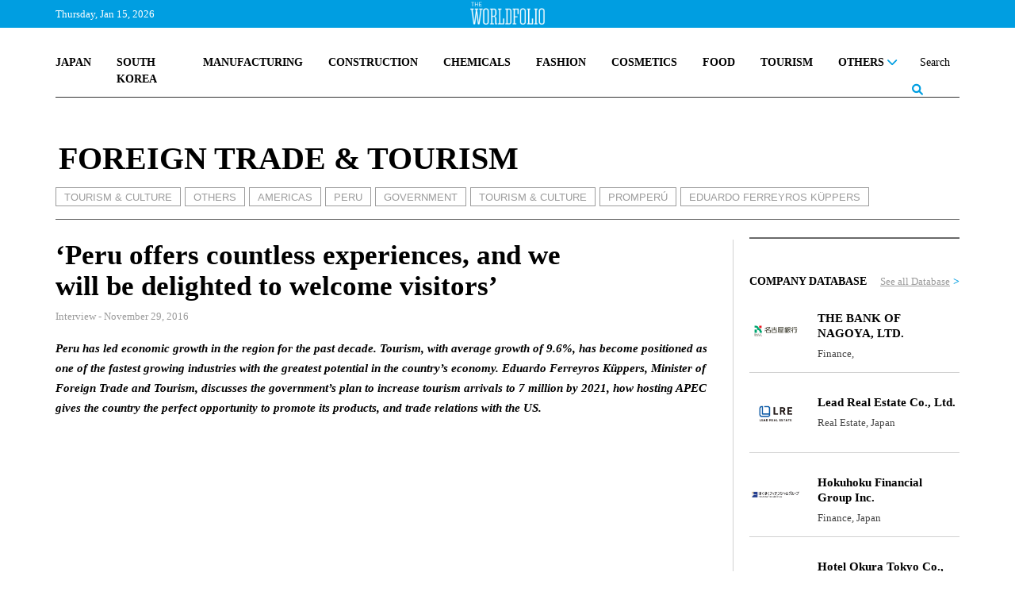

--- FILE ---
content_type: text/html; charset=UTF-8
request_url: https://www.theworldfolio.com/interviews/peru-offers-countles/4249/
body_size: 15994
content:
<!DOCTYPE html><html xmlns="https://www.w3.org/1999/xhtml/" xml:lang="en" lang="en" itemscope itemtype="https://schema.org/WebPage"><head> <meta http-equiv="Content-Type" content="text/html; charset=utf-8" /> <title>The Worldfolio: ‘Peru offers countless experiences, and we will be delighted to welcome visitors’</title> <meta property="fb:app_id" content="517697665285454" /> <link rel="image_src" href="https://www.theworldfolio.com/img_db/articles/article-58be871acfd5e.jpg" /> <meta name="description" content="The administration of President Joko Widodo, or &lsquo;Jokowi&rsquo; as he is better known, is pulling out all the stops to increase the ease of doing business, attract foreign investment and build enterprise in Indonesia. Necessity has dictated t…" /> <meta property="og:title" content="Taking care of business" /> <meta property="og:type" content="article" /> <meta property="og:image " content="https://www.theworldfolio.com/img_db/articles/article-58be871acfd5e.jpg" /> <meta property="og:image:width" content="200" /> <meta property="og:image:height" content="200" /> <meta property="og:url" content="https://www.theworldfolio.com/news/taking-care-of-busin/4249/" /> <meta property="og:site_name" content="Theworldfolio" /> <meta property="og:description" content="The administration of President Joko Widodo, or &lsquo;Jokowi&rsquo; as he is better known, is pulling out all the stops to increase the ease of doing business, attract foreign investment and build enterprise in Indonesia. Necessity has dictated t…" /> <meta name="twitter:card" content="summary_large_image" /> <meta name="twitter:site" content="@TheWorldfolio" /> <meta name="twitter:title" content="Taking care of business" /> <meta name="twitter:description" content="The administration of President Joko Widodo, or &lsquo;Jokowi&rsquo; as he is better known, is pulling out all the stops to increase the ease of doing business, attract foreign investment and build enterprise in Indonesia. Necessity has dictated t…" /> <meta name="twitter:image" content="https://www.theworldfolio.com/img_db/articles/article-58be871acfd5e.jpg" /> <meta name="google-site-verification" content="YFgNEyCSxngih9C_9-GoCqOvPoTrvZw01XqFpb947Q0" /> <!--<link rel="canonical" href="https://www.theworldfolio.com" />--> <meta name="keywords" content="Peru, Tourism" /> <meta name="author" content="The Worldfolio" /> <base href="https://www.theworldfolio.com" /> <meta name="viewport" content="width=device-width, initial-scale=1.0"> <link rel="shortcut icon" type="image/x-icon" href="/favicon.png"> <meta name="robots" content="index,follow" /> <meta name="country" content="en" /> <meta http-equiv="content-language" content="en" /> <meta itemprop="name" content="The Worldfolio: ‘Peru offers countless experiences, and we will be delighted to welcome visitors’" /> <meta itemprop="description" content="The administration of President Joko Widodo, or &lsquo;Jokowi&rsquo; as he is better known, is pulling out all the stops to increase the ease of doing business, attract foreign investment and build enterprise in Indonesia. Necessity has dictated t…" /> <link href="https://www.theworldfolio.com/plugins/slick-1.8.1/css/slick.min.css" rel="stylesheet" media="screen"> <link href="https://www.theworldfolio.com/plugins/bootstrap-5.1.3/css/bootstrap.min.css" rel="stylesheet" media="screen"> <link href="https://www.theworldfolio.com/plugins/font-awesome-6.1.1/css/all.min.css" rel="stylesheet"> <link href="https://www.theworldfolio.com/plugins/malihu-custom-scrollbar-3.1.5/jquery.mCustomScrollbar.min.css" rel="stylesheet"> <link href="https://www.theworldfolio.com/css/main.min.css?v2.9" rel="stylesheet" media="screen" /> <script language="javascript" type="text/javascript" src="https://www.theworldfolio.com/js/jquery-3.6.0.min.js"></script> <!--[if lt IE 9]> <script src="js/html5shiv.min.js"></script> <script src="js/respond.min.js" type="text/javascript"></script> <![endif]--> <!--[if lt IE 10]> <script src="min/f=js/placeholder_ie.js" type="text/javascript"></script> <![endif]--> <!-- Google tag (gtag.js) --> <script async src="https://www.googletagmanager.com/gtag/js?id=G-84CW58J981"></script> <script> window.dataLayer = window.dataLayer || []; function gtag() { dataLayer.push(arguments); } gtag('js', new Date()); gtag('config', 'G-84CW58J981'); </script> <style type="text/css" media="print"> .no-print { display: none; } </style></head><body> <div id="fb-root"></div> <!-- <script> (function(d, s, id) { var js, fjs = d.getElementsByTagName(s)[0]; if (d.getElementById(id)) return; js = d.createElement(s); js.id = id; js.src = "//connect.facebook.net/en_EN/sdk.js#xfbml=1&version=v2.8&appId=576260715737233"; fjs.parentNode.insertBefore(js, fjs); }(document, 'script', 'facebook-jssdk')); </script> --> <div id="header-full"> <div class="header-top"> <div class="container fixed-top"> <div class="without-home"> <div class="logo-header"><a href="/"><img src="img/the-world-folio-logo-blanco.png" alt="logo" class="img-responsive"></a></div> <div class="d-flex justify-content-between"> <form class="form-inline navbar-right" role="form" action="advanced-search" method="get" style="height: 100%;" id="form-search"> <div class="input-group custom-search-form"> <input id="busqueda" name="query" type="text" class="form-control" placeholder="Search" autocomplete="off"> <input name="region" type="hidden" value="0"> <input name="country" type="hidden" value="0"> <input name="sector" type="hidden" value="0"> <input name="type" type="hidden" value="-1"> <input name="date" type="hidden" value=""> <span class="input-group-btn"> <button class="btn btn-sm btn-eee" type="button" onclick="$('#form-search').submit();"> <span><i class="fa-solid fa-magnifying-glass lupa"></i></span> </button> </span> </div> </form> <a class="nav-link dropdown-toggle" href="#" id="navbarDropdownMenu" role="button" data-bs-toggle="dropdown" data-bs-auto-close="false" aria-expanded="false"> <button class="menu" onclick="this.classList.toggle('opened');this.setAttribute('aria-expanded', this.classList.contains('opened'))" aria-label="Main Menu"> <svg viewBox="0 0 100 100"> <path class="line line1" d="M 20,29.000046 H 80.000231 C 80.000231,29.000046 94.498839,28.817352 94.532987,66.711331 94.543142,77.980673 90.966081,81.670246 85.259173,81.668997 79.552261,81.667751 75.000211,74.999942 75.000211,74.999942 L 25.000021,25.000058" /> <path class="line line2" d="M 20,50 H 80" /> <path class="line line3" d="M 20,70.999954 H 80.000231 C 80.000231,70.999954 94.498839,71.182648 94.532987,33.288669 94.543142,22.019327 90.966081,18.329754 85.259173,18.331003 79.552261,18.332249 75.000211,25.000058 75.000211,25.000058 L 25.000021,74.999942" /> </svg> </button> </a> <ul id="principal" class="dropdown-menu dropdown-menu-end" aria-labelledby="navbarDropdownMenu"> <li> <div class="yamm-content"> <div class="list-group group-1"> <a href="/japan" class="list-group-item">JAPAN</a> <a href="/south-korea" class="list-group-item">SOUTH KOREA</a> <a href="/manufacturing" class="list-group-item">MANUFACTURING</a> <a href="/construction" class="list-group-item">CONSTRUCTION</a> <a href="/chemicals" class="list-group-item">CHEMICALS</a> <a href="/fashion" class="list-group-item">FASHION</a> <!-- <a href="/medical" class="list-group-item">MEDICAL</a> --> <a href="/cosmetics" class="list-group-item">COSMETICS</a> <a href="/food" class="list-group-item">FOOD</a> <a href="/tourism" class="list-group-item">TOURISM</a> <!-- <a href="/real-estate" class="list-group-item">REAL ESTATE</a> --> <!-- <a href="/losgistics" class="list-group-item">LOGISTICS</a> --> <!-- <a href="/energy" class="list-group-item">ENERGY</a> --> <!-- <a href="/digital-transformation" class="list-group-item">DIGITAL TRANSFORMATION</a> --> <!-- <a href="/sustainability" class="list-group-item">SUSTAINABILITY</a> --> <div id="btn-others" class="dropdown list-group-item"> <a class="nav-link dropdown-toggle" href="javascript:void(0)" id="navbarDropdownMenuOther" role="button" data-mdb-toggle="dropdown" aria-expanded="false"> OTHERS <i class="fa-solid fa-chevron-down" style="float: right;"></i> </a> </div> <ul id="others" class="dropdown-menu" aria-labelledby="navbarDropdownMenuOther"> <a href="/world" class="list-group-item">WORLD</a> <a href="/digital-transformation" class="list-group-item uppercase">Digital Transformation</a> <a href="/finance" class="list-group-item uppercase">Finance</a> <a href="/education" class="list-group-item uppercase">Education</a> <a href="/agriculture" class="list-group-item uppercase">Agriculture</a> <a href="/real-estate" class="list-group-item uppercase">Real State</a> <a href="/losgistics" class="list-group-item uppercase">Logistics</a> <a href="/energy" class="list-group-item uppercase">Energy</a> <!-- <a href="/tourism" class="list-group-item uppercase">Tourism</a> --> <!-- <a href="/food" class="list-group-item uppercase">Food</a> --> <a href="/medical" class="list-group-item">Medical</a> <a href="/sustainability" class="list-group-item uppercase">Sustainability</a> <a href="/others" class="list-group-item uppercase">Others</a> </ul> </div> <hr class="dropdown-divider"> <div class="list-group group-2"> <span class="list-group-item">TRENDING</span> <a class="list-group-item uppercase" href="tags/2201/ma/">M&A</a> <a class="list-group-item uppercase" href="tags/968/innovation/">Innovation</a> <a class="list-group-item uppercase" href="tags/2203/environmental-protection/">Environmental Protection</a> <a class="list-group-item uppercase" href="tags/2202/case/">Case</a> <a class="list-group-item uppercase" href="tags/2198/partnership/">Partnership</a> </div> <hr class="dropdown-divider"> <div class="list-group group-3"> <a href="/recommended-readings" class="list-group-item">RECOMENDED READINGS</a> <a href="/most-read-articles" class="list-group-item">MOST READ ARTICLES</a> <!-- <a href="/podcasts" class="list-group-item">PODCASTS</a> --> </div> <hr class="dropdown-divider"> <div class="list-group group-4"> <div class="row"> <div class="col-6"> <span class="list-group-item">PUBLICATIONS</span> <a href="/advanced-search?type=0" class="list-group-item">ARTICLES</a> <a href="/advanced-search?type=1" class="list-group-item">INTERVIEWS</a> <a href="/advertise" class="list-group-item">ADVERTISE</a> <a href="/announcements" class="list-group-item">ANNOUNCEMENTS</a> </div> <div class="col-6"> <span class="list-group-item">DATABASE</span> <a href="/companies" class="list-group-item">COMPANY DATABASE</a> <a href="/leaders" class="list-group-item">LEADER DATABASE</a> </div> </div> </div> <div class="list-group group-5"> <div class="row"> <div class="col-6"> <span class="list-group-item">ABOUT</span> <a href="/about" class="list-group-item">ABOUT US</a> <!-- <a href="javascript:void(0)" class="list-group-item">OUR TEAM</a> --> <a href="/contact" class="list-group-item">CONTACT US</a> </div> <div class="col-6"> <span class="list-group-item">SOCIAL MEDIA</span> <div class="row" style="padding-left:16px"> <div class="col-4"> <a href="https://twitter.com/theworldfolio" target="_blank"><img src="/img/twitter.png" alt="twitter"></a> </div> <div class="col-4"> <a href="https://www.instagram.com/theworldfolio/" target="_blank"><img src="/img/instagram.png" alt="instagram"></a> </div> <div class="col-4"> <a href="https://www.facebook.com/theworldfolio" target="_blank"><img src="/img/facebook.png" alt="facebook"></a> </div> </div> <div class="row" style="padding-left:16px; padding-top: 12px;"> <div class="col-4"> <a href="https://www.youtube.com/c/WorldfolioCoUknews" target="_blank"><img src="/img/youtube.png" alt="youtube"></a> </div> <div class="col-4"> <a href="https://www.linkedin.com/company/880744" target="_blank"><img src="/img/linkedin.png" alt="linkedin"></a> </div> <div class="col-4"> </div> </div> </div> </div> </div> </div> </li> </ul> </div> </div> <div class="only-home row"> <span class="col-2 text-header-top pull-left fecha-header"> Thursday, Jan 15, 2026 </span> <div class="logo-header"><a href="/"><img src="img/the-world-folio-logo-blanco.png" alt="logo" class="img-responsive"></a></div> <!-- <span class="text-header-top pull-left fecha-header" sytle="display:none">|</span> <span class="text-header-top pull-left fecha-header" sytle="display:none">15°C</span> --> <span class="col text-header-top pull-right bolsa-header"> <marquee id="bolsas" behavior="scroll" direction="left" scrollamount="8" onmouseover="this.stop();" onmouseout="this.start();">Update At 18:00&nbsp&nbsp&nbsp&nbspUSD/JPY 158,94 &nbsp;<span style="color:#b81e0f">&darr;-0.1815</span>&nbsp&nbsp&nbsp&nbsp&nbsp&nbsp&nbsp&nbspEUR/JPY 185,12 &nbsp;<span style="color:#b81e0f">&darr;-0.2417</span>&nbsp&nbsp&nbsp&nbsp&nbsp&nbsp&nbsp&nbspGBP/JPY 213,75 &nbsp;<span style="color:#b81e0f">&darr;-0.047</span>&nbsp&nbsp&nbsp&nbsp&nbsp&nbsp&nbsp&nbspUSD/EUR 1,16 &nbsp;<span style="color:#b81e0f">&darr;-0.0003</span>&nbsp&nbsp&nbsp&nbsp&nbsp&nbsp&nbsp&nbspUSD/KRW 1.472,75 &nbsp;<span style="color:#b81e0f">&darr;-3.3775</span>&nbsp&nbsp&nbsp&nbsp&nbsp&nbsp&nbsp&nbspJPY/SGD 0,01 &nbsp;<span style="color:#2ee07e">&uarr;+0</span>&nbsp&nbsp&nbsp&nbsp&nbsp&nbsp&nbsp&nbspGermany: DAX 47,01 &nbsp;<span style="color:#b81e0f">&darr;-0.18</span>&nbsp&nbsp&nbsp&nbsp&nbsp&nbsp&nbsp&nbspSpain: IBEX 35 38,18 &nbsp;<span style="color:#b81e0f">&darr;-0.67</span>&nbsp&nbsp&nbsp&nbsp&nbsp&nbsp&nbsp&nbspFrance: CAC 40 44,12 &nbsp;<span style="color:#b81e0f">&darr;-0.03</span>&nbsp&nbsp&nbsp&nbsp&nbsp&nbsp&nbsp&nbspNasdaq, Inc. 98,89 &nbsp;<span style="color:#b81e0f">&darr;-0.53</span>&nbsp&nbsp&nbsp&nbsp&nbsp&nbsp&nbsp&nbspSPDR S&P 500 ETF Trust 693,77 &nbsp;<span style="color:#b81e0f">&darr;-1.39</span>&nbsp&nbsp&nbsp&nbsp&nbsp&nbsp&nbsp&nbspGold 4.634,24 &nbsp;<span style="color:#2ee07e">&uarr;+36.459</span>&nbsp&nbsp&nbsp&nbsp&nbsp&nbsp&nbsp&nbspBitcoin 94.867,98 &nbsp;<span style="color:#b81e0f">&darr;-516.25</span>&nbsp&nbsp&nbsp&nbsp&nbsp&nbsp&nbsp&nbspEthereum 3.327,08 &nbsp;<span style="color:#2ee07e">&uarr;+1.94</span>&nbsp&nbsp&nbsp&nbsp&nbsp&nbsp&nbsp&nbsp</marquee> </span> </div> </div> </div> <div class="only-home2"> <div class="header-logo"> <a id="logo-grande" href="/" class="pull-left"><img src="img/logo.jpg" class="img-responsive" alt="logo" /></a> </div> <div class="no-print container"> <nav class="navbar-expand-md navbar-light custom-navbar yamm nav-wordfolio" role="navigation"> <ul class="nav"> <div class="d-flex justify-content-between" style="position: relative;"> <li class="nav-item"><a class="nav-link" href="/japan">JAPAN</a></li> <li class="nav-item"><a class="nav-link" href="/south-korea">SOUTH KOREA</a></li> <li class="nav-item"><a class="nav-link" href="/manufacturing">MANUFACTURING</a></li> <!-- <li class="nav-item"><a class="nav-link" href="/medical">MEDICAL</a></li> --> <li class="nav-item"><a class="nav-link" href="/construction">CONSTRUCTION</a></li> <li class="nav-item"><a class="nav-link" href="/chemicals">CHEMICALS</a></li> <li class="nav-item"><a class="nav-link" href="/fashion">FASHION</a></li> <li class="nav-item"><a class="nav-link" href="/cosmetics">COSMETICS</a></li> <li class="nav-item"><a class="nav-link" href="/food">FOOD</a></li> <li class="nav-item"><a class="nav-link" href="/tourism">TOURISM</a></li> <!-- <li class="nav-item"><a class="nav-link" href="/real-estate">REAL ESTATE</a></li> --> <!-- <li class="nav-item"><a class="nav-link" href="/logistics">LOGISTICS</a></li> --> <!-- <li class="nav-item"><a class="nav-link" href="/energy">ENERGY</a></li> --> <!-- <li class="nav-item"><a class="nav-link" href="/digital-transformation">DIGITAL TRANSFORMATION</a></li> --> <!-- <li class="nav-item"><a class="nav-link" href="/sustainability">SUSTAINABILITY</a></li> --> <li class="nav-item dropdown"> <a class="nav-link dropdown-toggle" href="#" id="navbarDropdownOthers" role="button" data-bs-toggle="dropdown" aria-expanded="false"> OTHERS <i class="fa-solid fa-chevron-down"></i> </a> <ul class="dropdown-menu" aria-labelledby="navbarDropdownOthers" id="navbarDropdownOthers2"> <li> <div class="yamm-content"> <div class="list-group"> <a href="/world" class="list-group-item">World</a> <a href="/digital-transformation" class="list-group-item">Digital Transformation</a> <a href="/finance" class="list-group-item">Finance</a> <a href="/education" class="list-group-item">Education</a> <a href="/agriculture" class="list-group-item">Agriculture</a> <a href="/real-estate" class="list-group-item">Real Estate</a> <a href="/logistics" class="list-group-item">Logistics</a> <a href="/energy" class="list-group-item">Energy</a> <!-- <a href="/tourism" class="list-group-item">Tourism</a> --> <a href="/medical" class="list-group-item">Medical</a> <!-- <a href="/food" class="list-group-item">Food</a> --> <a href="/sustainability" class="list-group-item">Sustainability</a> <a href="/others" class="list-group-item">Others</a> </div> </div> </li> </ul> </li> <li class="nav-item form-busqueda-pc"> <form class="form-inline navbar-right" role="form" action="advanced-search" method="get" style="height: 100%;" id="form-search-pc"> <div class="input-group custom-search-form"> <input id="busqueda-pc" name="query" type="text" class="form-control" placeholder="Search" autocomplete="off"> <input name="region" type="hidden" value="0"> <input name="country" type="hidden" value="0"> <input name="sector" type="hidden" value="0"> <input name="type" type="hidden" value="-1"> <input name="date" type="hidden" value=""> <span class="input-group-btn"> <button class="btn btn-sm btn-eee" type="button"> <span><i class="fa-solid fa-magnifying-glass lupa"></i></span> </button> </span> </div> </form> </li> </div> </ul> </nav> <hr> </div> </div> <script> let url = window.location.pathname; let nav = $('.without-home'); let nav_home = $('.only-home'); let nav_home2 = $('.only-home2'); let logo_grande = $('#logo-grande'); if (url == '/' || url == '/#') if (window.innerWidth >= 1200) { nav.hide(); nav_home.show(); nav_home2.show(); } else { nav_home.hide(); nav_home2.hide(); nav.show(); } else { logo_grande.css("display", "none"); /* nav_home.css("display", "none"); nav_home2.css("display", "none"); */ } </script> </div> <script> $("document").ready(function($) { let url = window.location.pathname; let nav_home = $('.only-home'); if (url != '/' && url != '/#') nav_home.removeClass("row"); }); $("document").ready(function($) { let url = window.location.pathname; let nav_home = $('.only-home'); let nav_home2 = $('.only-home2'); let nav = $('.without-home'); if (url != '') { $(window).bind('scroll load resize', function() { if (window.innerWidth >= 1200) { if ($(this).scrollTop() > 210) { if (nav_home.is(':visible')) nav_home.hide(); if (nav.is(':hidden')) nav.slideDown(); $("#navbarDropdownOthers.dropdown-toggle.show").removeClass("show"); $("#navbarDropdownOthers2.dropdown-menu.show").removeClass("show"); $("#navbarDropdownWorld.dropdown-toggle.show").removeClass("show"); $("#navbarDropdownWorld2.dropdown-menu.show").removeClass("show"); $("#navbarDropdownManufacturing.dropdown-toggle.show").removeClass("show"); $("#navbarDropdownManufacturing2.dropdown-menu.show").removeClass("show"); $("#navbarDropdownConstruction.dropdown-toggle.show").removeClass("show"); $("#navbarDropdownConstruction2.dropdown-menu.show").removeClass("show"); } else { if (nav.is(':visible')) nav.hide(); if (nav_home.is(':hidden')) nav_home.slideDown(); if (nav_home2.is(':hidden')) nav_home2.slideDown(); if ($('.menu').hasClass('opened')) $('.menu').trigger('click'); } } else { if (nav_home.is(':visible')) nav_home.hide(); if (nav_home2.is(':visible')) nav_home2.slideUp(); if (nav.is(':hidden')) nav.slideDown(); } }); } }); </script> <script> $(document).ready(function() { $('#btn-world').click(function() { $("#world").slideToggle(); }); $('#btn-manufacturing').click(function() { $("#manufacturing").slideToggle(); }); $('#btn-construction').click(function() { $("#construction").slideToggle(); }); $('#btn-others').click(function() { $("#others").slideToggle(); }); }); </script> <script> $(document).ready(function() { $('#busqueda-pc').focus(function() { $('.form-busqueda-pc').addClass('focus'); }); $('#busqueda-pc').focusout(function() { $('.form-busqueda-pc').removeClass('focus'); }); }); </script> <script src="https://www.theworldfolio.com/js/entrevista.js"></script><script type="application/ld+json"> { "@context": "https://schema.org", "@type": "Article", "mainEntityOfPage": { "@type": "WebPage", "@id": "https://www.theworldfolio.com//interviews/peru-offers-countles/4249/" }, "headline": "‘Peru offers countless experiences, and we will be delighted to welcome visitors’", "description": "<p>Peru has led economic growth in the region for the past decade. Tourism, with average growth of 9.6%, has become positioned as one of the fastest growing industries with the greatest potential in the country&rsquo;s economy. Eduardo Ferreyros K&uuml;ppers, Minister of Foreign Trade and Tourism, discusses the government&rsquo;s plan to increase tourism arrivals to 7 million by 2021, how hosting APEC gives the country the perfect opportunity to promote its products, and trade relations with the US.</p><p>&nbsp;</p>", "image": "https://www.theworldfolio.com/img_db/interviews/interview-5838654c455fb.jpg", "author": { "@type": "Organization", "name": "The Worldfolio", "url": "https://www.theworldfolio.com/" }, "publisher": { "@type": "Organization", "name": "The Worldfolio", "logo": { "@type": "ImageObject", "url": "https://www.theworldfolio.com/img/logo.jpg" } }, "datePublished": "2016-11-29" }</script><div class="container"> <div class="row div-entrevista"> <div class="col-lg-12 cabecera-entrevista"> <span class="antetitulo inner">FOREIGN TRADE & TOURISM</span> <div class="etiquetas inner"><a href="tourism" class="etiqueta">TOURISM & CULTURE</a><a href="others" class="etiqueta">OTHERS</a><a href="americas" class="etiqueta">AMERICAS</a><a href="peru" class="etiqueta">PERU</a><a href="tags/25/government/" class="etiqueta">GOVERNMENT</a><a href="tags/56/tourism--culture/" class="etiqueta">TOURISM & CULTURE</a><a href="tags/1552/promperu/" class="etiqueta">PROMPERÚ</a><a href="tags/2121/eduardo-ferreyros-kuppers/" class="etiqueta">EDUARDO FERREYROS KÜPPERS</a></div> </div> <div class="col-xl-9 col-lg-8 noticia-entrevista"> <div class="row"> <div class="col-10"> <h1 class="titulo-noticia">‘Peru offers countless experiences, and we will be delighted to welcome visitors’</h1> </div> </div> <div class="row"> <div class="col-sm-11 font13"> </div> <!--	boton imprimir --> <!-- <div class="col-sm-1 text-right no-print"><a href="javascript:void(0);" onclick="window.print();return false;"><i class="fa fa-print gris-claro font24"></i></a></div> --> </div><!-- /.row --> <div class="fecha-noticia">Interview - November 29, 2016</div> <div class="entradilla"><p>Peru has led economic growth in the region for the past decade. Tourism, with average growth of 9.6%, has become positioned as one of the fastest growing industries with the greatest potential in the country&rsquo;s economy. Eduardo Ferreyros K&uuml;ppers, Minister of Foreign Trade and Tourism, discusses the government&rsquo;s plan to increase tourism arrivals to 7 million by 2021, how hosting APEC gives the country the perfect opportunity to promote its products, and trade relations with the US.</p><p>&nbsp;</p></div> <div class="video-responsive"> <iframe src="https://www.youtube.com/embed/tfLNvXYpzWU" frameborder="0"></iframe> </div> <span class="footer-img-article">EDUARDO FERREYROS KÜPPERS, MINISTER OF FOREIGN TRADE AND TOURISM</span> <div class="row share-icons"> <div class="col-sm-12"> <div class="row"> <div class="col-12 text-right"> <div class="social-buttons no-print"> <div class="text-share">SHARE</div> <a href="whatsapp://send?text=I wanted you to see this site https://www.theworldfolio.com/interviews/peru-offers-countles/4249/" data-action="share/whatsapp/share"><img class="whatsapp" src="img/whatsapp_gris.png" alt="Share on WhatsApp"></a> <a href="https://www.facebook.com/sharer/sharer.php?u=https://www.theworldfolio.com/interviews/peru-offers-countles/4249/" target="_blank" rel="noopener"> <img class="facebook" src="img/facebook-gris.png" alt="Share on Facebook"> </a> <a href="https://twitter.com/intent/tweet?text=https://www.theworldfolio.com/interviews/peru-offers-countles/4249/" target="_blank" rel="noopener"> <img class="twitter" src="img/twitter-gris.png" alt="Share on Twitter"> </a> <a href="https://www.linkedin.com/sharing/share-offsite/?url=https://www.theworldfolio.com/interviews/peru-offers-countles/4249/" target="_blank" rel="noopener"> <img class="linkedin" src="img/linkedin-gris.png" alt="Share on Linkedin"> </a> <a href="/interviews/peru-offers-countles/4249/" target="_blank" rel="noopener"> <img class="link" src="img/enlace-web_gris.png" alt="Link"> </a> <a href="/interviews/peru-offers-countles/4249/#comments"><span class="text-comment">COMMENT <img class="img-comment" src="img/comentarios_gris.png" alt="Comment"></span></a> </div> </div> </div> </div> </div> <div class="row"> <div class="col-sm-12"> <div class="nombre-cargo"> EDUARDO FERREYROS KÜPPERS | MINISTER OF FOREIGN TRADE & TOURISM </div> </div> </div> <div class="row"> <div class="col-sm-12"> <div class="texto-noticia"> <p><img alt="" class="img-responsive" src="https://www.theworldfolio.com/wfmin/uploads/2017/01/img-588205860beec.jpg" /></p><hr /><p><strong>What do you believe have been the key factors in the growth of Peru&rsquo;s tourism industry?</strong></p><p>The tourism industry in Peru has undergone sustainable growth in recent years. A series of strategies were followed to make this possible. For example, there has been development of the Peru brand, the <a href="http://www.ytuqueplanes.com">&iquest;Y t&uacute; qu&eacute; planes?</a> website, the rediscovery of tourist attractions, new investments, the promotion of gourmet cuisine, handicrafts and other efforts, all making it possible to showcase our country to the world. Remember that Peru is a country with an age-old culture, and its positioning on the world stage is one of a country with great opportunities.</p><p>&nbsp;</p><p><strong>President Pedro Pablo Kuczynski&rsquo;s government has implemented a series of proposals to strengthen the tourism industry and has set the goal of doubling the number of visitors per year by 2021, reaching 7 million. What is the road map for this ambitious plan? What strategies are going to be put into practice?</strong></p><p>We are pursuing an ambitious goal, and we will make every possible effort to reach 7 million visitors per year by 2021. The Peruvian government has been working as a whole to achieve this target. This is a task that depends on many different sectors, and we have been giving structure to the efforts made.</p><p>For example, work has been done to improve the infrastructure at airports in order to increase the number of flights and visitor arrivals that they can handle. We are also searching for new international airlines, promoting investments, seeking out new destinations and promoting new types of tourism (like convention tourism), along with other efforts.</p><p>&nbsp;</p><p><strong>Peru hosted the APEC Leaders&rsquo; Summit in November 2016. The 21 member economies account for 57% of world GDP as a group, and nearly half of all global trade. How can Peru take advantage of this moment of international exposure to promote tourism and trade?</strong></p><p>The APEC Leaders&rsquo; Summit is a major event that had the whole world&rsquo;s eyes on our country. The Peruvian government as a whole has been working to achieve the greatest possible benefits for the country.</p><p>As for tourism, we showed visitors the wide range of tourist attractions our country possesses, as well as its culture, handicrafts and gourmet cuisine. We must remember, too, that Peru is an extremely diverse country that has 11 eco-regions and is home to 84 of the 117 life zone types existing in the world. It is truly fascinating.</p><p>As for trade, we will continue to promote our products, mainly agricultural exports and value-added goods. Remember that we have trade agreements with the wide-ranging APEC economies, which drives us to keep promoting our products.</p><p>&nbsp;</p><p><strong>You were one of the predecessors to the free trade agreement (FTA) with the United States. Since the FTA took effect, traditional exports to the US have increased by 30% and non-traditional exports by 90%. How would you weigh up the FTA with the US and in what way do you think trade relations between the two countries can be strengthened?</strong></p><p>The FTA with the US has been resoundingly favorable to our country. It has allowed us to increase our non-traditional exports, such as textiles, fish, coffee, cocoa, handicrafts, paprika, artichokes, grapes, mangoes, tangerines, asparagus and others. However, much work has yet to be done so that a larger number of Peruvian companies can benefit from the agreement. Our relations with the US are more than just trade relations. We have a special affinity with each other.</p><p>&nbsp;</p><p><strong>With about a half-million tourists per year, the US is the second most important country in number of tourists traveling to Peru. How important is the US market to Peru&rsquo;s tourism, and how does Peru promote itself in that market?</strong></p><p>The US is one of the main countries from which tourists arrive. It is quite a diversified set of tourists, and we have made great strides in that sense. We will continue to develop gourmet cuisine tourism, tourism specializing in activities like bird watching and cultural tourism, for those who come to visit our archeological heritage, and we are going to keep promoting this through campaigns in the largest cities where we hope to attract tourists in the United States.</p><p>&nbsp;</p><p><strong>Imagine for a moment that I am an American citizen, and I know hardly anything about Peru. A friend invites me to go on a trip to Peru with him. Why should I accept the invitation? What is going to make my trip a unique experience?</strong></p><p>Because of the Peruvians&rsquo; traditional hospitality, our cuisine, and the endless unique options it provides as a space with culture and authentic nature. The importance of American visitors to Peru is great, which is why we have been working so hard to improve tourism sites and airports, so that people leave with a better impression and tourism grows more dynamic. In recent years, we have been promoting our country through <a href="http://www.promperu.gob.pe">PromPer&uacute;</a>. Now we are working on a strategy to increase arrivals. Peru offers countless experiences, and we will be delighted to welcome visitors.</p><p>&nbsp;</p><p><strong>The US is not only Peru&rsquo;s number two trade partner, but also a notable investor. How can US investors get more involved in Peru&rsquo;s tourism industry? What investment opportunities would you highlight?</strong></p><p>The economic stability offered by the country is a good sign for American investors, and the tourism industry is appealing in many different ways. We are currently completing the first cable car in Peru, in Ku&eacute;lap, which will soon become a new focal point of tourism in the northern part of the country. Moreover, we believe there is great room for regional airlines and direct investment in tourism in priority destinations like Lima, Tacna, Tumbes, Piura, the northeastern corridor, and others.&nbsp;</p> </div> </div> </div> <!-- Etiquetas inferiores --> <!-- <div class="row"> <div class="col-sm-12"> </div> </div>--> </div><!-- /.col-sm-8 --> <div class="col-xl-3 col-lg-4 lateral no-print"> <div class="contenido pc"> <div class="row"> <div class="col-12"> <!-- CÓDIGO PARA COPIAR PARA INSERTAR LOS BANNERS --> <div class="ads-side"> <!-- Revive Adserver Etiqueta JS asincrónica - Generated with Revive Adserver v5.5.1 --><ins data-revive-zoneid="2" data-revive-id="9aab7bc09e729666ad55454ba1196ab8"></ins><script async src="//adserver.theworldfolio.com/www/delivery/asyncjs.php"></script> </div> <!-- FIN DE CÓDIGO PARA COPIAR PARA INSERTAR LOS BANNERS --> </div> <div class="col-12"> <div class="widget-database"> <h2 class="grupo clearfix">COMPANY DATABASE<span class="link"><a href="/companies">See all Database</a> ></span></h2> <div class="row"> <div class="col-3"> <a href="company/the-bank-of-nagoya-ltd/1887/"> <div class="circular-fondo"> <img src="https://www.theworldfolio.com/img_db/companies/company-695eca2a841e5.jpg" alt="company"> </div> </a> </div> <div class="col-9"> <a class="nombre" href="company/the-bank-of-nagoya-ltd/1887/"> <h4 class="">THE BANK OF NAGOYA, LTD.</h4> </a> <div class="texto"> Finance, </div> </div> </div> <div class="row"> <div class="col-3"> <a href="company/lead-real-estate-co-ltd/1886/"> <div class="circular-fondo"> <img src="https://www.theworldfolio.com/img_db/companies/company-695ec22d46a28.jpg" alt="company"> </div> </a> </div> <div class="col-9"> <a class="nombre" href="company/lead-real-estate-co-ltd/1886/"> <h4 class="">Lead Real Estate Co., Ltd.</h4> </a> <div class="texto"> Real Estate, Japan </div> </div> </div> <div class="row"> <div class="col-3"> <a href="company/hokuhoku-financial-group-inc/1885/"> <div class="circular-fondo"> <img src="https://www.theworldfolio.com/img_db/companies/company-695e95e1accf5.jpg" alt="company"> </div> </a> </div> <div class="col-9"> <a class="nombre" href="company/hokuhoku-financial-group-inc/1885/"> <h4 class="">Hokuhoku Financial Group Inc.</h4> </a> <div class="texto"> Finance, Japan </div> </div> </div> <div class="row"> <div class="col-3"> <a href="company/hotel-okura-tokyo-co-ltd/1884/"> <div class="circular-fondo"> <img src="https://www.theworldfolio.com/img_db/companies/company-695e929ec06da.jpg" alt="company"> </div> </a> </div> <div class="col-9"> <a class="nombre" href="company/hotel-okura-tokyo-co-ltd/1884/"> <h4 class="">Hotel Okura Tokyo Co., Ltd.</h4> </a> <div class="texto"> Tourism & Culture, Japan </div> </div> </div> </div> </div> <div class="col-12"> <!-- CÓDIGO PARA COPIAR PARA INSERTAR LOS BANNERS --> <div class="ads-side"> <!-- Revive Adserver Etiqueta JS asincrónica - Generated with Revive Adserver v5.5.1 --><ins data-revive-zoneid="3" data-revive-id="9aab7bc09e729666ad55454ba1196ab8"></ins><script async src="//adserver.theworldfolio.com/www/delivery/asyncjs.php"></script> </div> <!-- FIN DE CÓDIGO PARA COPIAR PARA INSERTAR LOS BANNERS --> </div> <div class="col-12"> <div class="widget-leader"> <h2 class="grupo">LEADER DATABASE<span class="link"><a href="/leaders">See all Database</a> ></span></h2> <div class="row"> <div class="col-3"> <a href="leader/shinjiumehara/490/"> <img class="circular" src="https://www.theworldfolio.com/img_db/people/people-695e93f4cb64c.jpg" alt="people"> </a> </div> <div class="col-9"> <a class="nombre" href="leader/shinjiumehara/490/"> <h4 class="">Shinji Umehara</h4> </a> <div class="texto">President and Representative Director</div> <div class="texto"><strong></strong>Hotel Okura Tokyo Co., Ltd.</strong></div> </div> </div> <div class="row"> <div class="col-3"> <a href="leader/aikoikeda/489/"> <img class="circular" src="https://www.theworldfolio.com/img_db/people/people-6952adfdedded.jpg" alt="people"> </a> </div> <div class="col-9"> <a class="nombre" href="leader/aikoikeda/489/"> <h4 class="">Aiko Ikeda</h4> </a> <div class="texto">President and Representative Director</div> <div class="texto"><strong></strong>Kanden Amenix Co., Ltd.</strong></div> </div> </div> <div class="row"> <div class="col-3"> <a href="leader/takeshi-hayakawa/488/"> <img class="circular" src="https://www.theworldfolio.com/img_db/people/people-6918137835828.jpg" alt="people"> </a> </div> <div class="col-9"> <a class="nombre" href="leader/takeshi-hayakawa/488/"> <h4 class="">Takeshi Hayakawa</h4> </a> <div class="texto">Representative Director and President</div> <div class="texto"><strong></strong>TOA CORPORATION</strong></div> </div> </div> <div class="row"> <div class="col-3"> <a href="leader/shinjae-il/487/"> <img class="circular" src="https://www.theworldfolio.com/img_db/people/people-691370e487871.jpg" alt="people"> </a> </div> <div class="col-9"> <a class="nombre" href="leader/shinjae-il/487/"> <h4 class="">Shin Jae il</h4> </a> <div class="texto">CEO</div> <div class="texto"><strong></strong>Abilitysystems</strong></div> </div> </div> </div> <br /> </div> <div class="col-12"> <div class="widget-rm-mra"> <ul class="nav nav-tabs d-flex justify-content-between" id="myTab"> <li class="nav-item"> <a href="#tab_a" class="nav-link active" data-bs-toggle="tab">RECOMMENDED READINGS</a> </li> <li class="nav-item"> <a href="#tab_b" class="nav-link" data-bs-toggle="tab">MOST READ ARTICLES</a> </li> </ul> <div class="tab-content"> <div class="tab-pane fade show active" id="tab_a"> <span class="link"><a href="/recommended-readings">See more</a> ></span> <div class="row first"> <a class="col-12" href="interviews/minacias-vision-for-japans-tourism-future-expanding-regional-hospitality-and-sustainable-growth/7127/"> <img src="https://www.theworldfolio.com/img_db/interviews/interview-68fce64f44415.jpg" alt="news"> </a> <div class="col-12"> <div class="sub-img"> <span class="antetitulo"><a href="tourism">Tourism & Culture</a></span> <span class="fecha_pub">November 30, 2025</span> </div> <a class="nombre" href="interviews/minacias-vision-for-japans-tourism-future-expanding-regional-hospitality-and-sustainable-growth/7127/"> <h4 class="">Minacia’s Vision for Japan’s Tourism Future: Expanding Regional Hospitality and Sustainable Growth</h4> </a> </div> </div> <div class="row"> <a class="col-3" href="interviews/care-pro-by-basement-factory-design-japanese-innovation-elevating-global-hair-care/7117/"> <img class="circular" src="https://www.theworldfolio.com/img_db/interviews/interview-68f3ced746987.jpg" alt="news"> </a> <div class="col-9"> <div class="sub-img"> <span class="antetitulo"><a href="manufacturing">Manufacturing</a></span> <span class="fecha_pub">November 12, 2025</span> </div> <a class="nombre" href="interviews/care-pro-by-basement-factory-design-japanese-innovation-elevating-global-hair-care/7117/"> <h4 class="">CARE PRO by Basement Factory Design: Japanese Innovation Elevating Global Hair Care</h4> </a> </div> </div> <div class="row"> <a class="col-3" href="interviews/tokyo-dome-corporation-expands-its-vision-to-become-the-worlds-leading-entertainment-city/7114/"> <img class="circular" src="https://www.theworldfolio.com/img_db/interviews/interview-68f36b31c8f2c.jpg" alt="news"> </a> <div class="col-9"> <div class="sub-img"> <span class="antetitulo"><a href="tourism">Tourism & Culture</a></span> <span class="fecha_pub">October 30, 2025</span> </div> <a class="nombre" href="interviews/tokyo-dome-corporation-expands-its-vision-to-become-the-worlds-leading-entertainment-city/7114/"> <h4 class="">Tokyo Dome Corporation Expands Its Vision to Become the World’s Leading Entertainment City</h4> </a> </div> </div> <div class="row"> <a class="col-3" href="interviews/yamashita-pmc-inc-leads-innovation-in-japans-construction-industry-with-strategic-management-and-global-vision/7085/"> <img class="circular" src="https://www.theworldfolio.com/img_db/interviews/interview-68db35b9e0230.jpg" alt="news"> </a> <div class="col-9"> <div class="sub-img"> <span class="antetitulo"><a href="construction">Construction</a></span> <span class="fecha_pub">November 21, 2025</span> </div> <a class="nombre" href="interviews/yamashita-pmc-inc-leads-innovation-in-japans-construction-industry-with-strategic-management-and-global-vision/7085/"> <h4 class="">Yamashita PMC Inc. Leads Innovation in Japan’s Construction Industry with Strategic Management and Global Vision</h4> </a> </div> </div> <div class="row"> <a class="col-3" href="interviews/how-are-noxs-sustainable-solutions-groundbreaking-innovation-in-flooring/7179/"> <img class="circular" src="https://www.theworldfolio.com/img_db/interviews/interview-691ae790b303c.jpeg" alt="news"> </a> <div class="col-9"> <div class="sub-img"> <span class="antetitulo"><a href="construction">Construction</a></span> <span class="fecha_pub">December 16, 2025</span> </div> <a class="nombre" href="interviews/how-are-noxs-sustainable-solutions-groundbreaking-innovation-in-flooring/7179/"> <h4 class="">How are NOX’s sustainable solutions a groundbreaking innovation in flooring?</h4> </a> </div> </div> </div> <div class="tab-pane fade" id="tab_b"> <span class="link"><a href="/most-read-articles">See more</a> ></span> <div class="row first"> <a class="col-12" href="news/news-release-mufg-backs-weave-livings-first-domestic-multifamily-vehicle-in-japan/5303/"> <img src="https://www.theworldfolio.com/img_db/articles/article-692d748864fd1.jpg" alt="news"> </a> <div class="col-12"> <div class="sub-img"> <span class="antetitulo"><a href="finance">Finance</a></span> <span class="fecha_pub">December 02, 2025</span> </div> <a class="nombre" href="news/news-release-mufg-backs-weave-livings-first-domestic-multifamily-vehicle-in-japan/5303/"> <h4 class="">News Release: MUFG Backs Weave Living’s First Domestic Multi-Family Vehicle in Japan</h4> </a> </div> </div> <div class="row"> <a class="col-3" href="news/explore-the-scenic-route-across-japan-with-shin-nihonkai-ferry/5210/"> <img class="circular" src="https://www.theworldfolio.com/img_db/articles/article-686ea175510cc.jpg" alt="news"> </a> <div class="col-9"> <div class="sub-img"> <span class="antetitulo"><a href="tourism">Tourism & Culture</a></span> <span class="fecha_pub">July 24, 2025</span> </div> <a class="nombre" href="news/explore-the-scenic-route-across-japan-with-shin-nihonkai-ferry/5210/"> <h4 class="">Explore the Scenic Route Across Japan with Shin Nihonkai Ferry</h4> </a> </div> </div> <div class="row"> <a class="col-3" href="interviews/marubeni-consumer-brands-vertical-evolution-and-horizontal-integration/6691/"> <img class="circular" src="https://www.theworldfolio.com/img_db/interviews/interview-67a7872c98e03.jpg" alt="news"> </a> <div class="col-9"> <div class="sub-img"> <span class="antetitulo"><a href="fashion">Fashion</a></span> <span class="fecha_pub">March 10, 2025</span> </div> <a class="nombre" href="interviews/marubeni-consumer-brands-vertical-evolution-and-horizontal-integration/6691/"> <h4 class="">Marubeni Consumer Brands: Vertical Evolution and Horizontal Integration</h4> </a> </div> </div> <div class="row"> <a class="col-3" href="news/hiraiwa-construction-leads-japans-digital-transformation-in-infrastructure/5283/"> <img class="circular" src="https://www.theworldfolio.com/img_db/articles/article-690f61bcd2a2f.jpg" alt="news"> </a> <div class="col-9"> <div class="sub-img"> <span class="antetitulo"><a href="construction">Construction</a></span> <span class="fecha_pub">November 10, 2025</span> </div> <a class="nombre" href="news/hiraiwa-construction-leads-japans-digital-transformation-in-infrastructure/5283/"> <h4 class="">Hiraiwa Construction Leads Japan’s Digital Transformation in Infrastructure</h4> </a> </div> </div> <div class="row"> <a class="col-3" href="news/jr-kyushu-hotels-and-resorts-comfort-meets-culture/5261/"> <img class="circular" src="https://www.theworldfolio.com/img_db/articles/article-68d3c8e778002.jpg" alt="news"> </a> <div class="col-9"> <div class="sub-img"> <span class="antetitulo"><a href="tourism">Tourism & Culture</a></span> <span class="fecha_pub">October 02, 2025</span> </div> <a class="nombre" href="news/jr-kyushu-hotels-and-resorts-comfort-meets-culture/5261/"> <h4 class="">JR Kyushu Hotels and Resorts: Comfort Meets Culture</h4> </a> </div> </div> </div> </div> </div> </div> </div> </div> </div><!-- /.col-sm-4 --> <div class="col-12 row pc"> <div class="col-12"> <div class="widget-related"> <div class="grupo">RELATED CONTENT</div> <div class="row fila"> <div class="col row noticia"> <div class="col-12 col-img"> <a href="https://www.theworldfolio.com/interviews/the-finest-fit-for-lifes-biggest-moments/7253/"><img src="https://www.theworldfolio.com/img_db/interviews/interview-694b7a8cdf0a3.jpg" class="img-fluid img-responsive img-noticia" /> <span class="tipo entrevista">interview</span> </a> </div> <div class="col-12 col-text"> <div class="top"> <span class="sector"><a href="tourism">Tourism & Culture</a></span> <span class="fecha">January 14, 2026</span> </div> <h2 class="titulo"><a href="https://www.theworldfolio.com/interviews/the-finest-fit-for-lifes-biggest-moments/7253/">The Finest Fit for Life’s Biggest Moments</a></h2> </div> </div> <div class="col row noticia"> <div class="col-12 col-img"> <a href="https://www.theworldfolio.com/interviews/a-match-made-in-kyoto/7249/"><img src="https://www.theworldfolio.com/img_db/interviews/interview-694b696fd49d8.jpg" class="img-fluid img-responsive img-noticia" /> <span class="tipo entrevista">interview</span> </a> </div> <div class="col-12 col-text"> <div class="top"> <span class="sector"><a href="tourism">Tourism & Culture</a></span> <span class="fecha">January 8, 2026</span> </div> <h2 class="titulo"><a href="https://www.theworldfolio.com/interviews/a-match-made-in-kyoto/7249/">A Match Made in Kyoto</a></h2> </div> </div> <div class="col row noticia"> <div class="col-12 col-img"> <a href="https://www.theworldfolio.com/interviews/oita-prefecture-japans-hot-spring-capital-turning-population-challenges-into-tourism-and-investment-opportunities/7212/"><img src="https://www.theworldfolio.com/img_db/interviews/interview-693593aa0c722.jpg" class="img-fluid img-responsive img-noticia" /> <span class="tipo entrevista">interview</span> </a> </div> <div class="col-12 col-text"> <div class="top"> <span class="sector"><a href="tourism">Tourism & Culture</a></span> <span class="fecha">January 8, 2026</span> </div> <h2 class="titulo"><a href="https://www.theworldfolio.com/interviews/oita-prefecture-japans-hot-spring-capital-turning-population-challenges-into-tourism-and-investment-opportunities/7212/">Oita Prefecture: Japan’s Hot Spring Capital Turning Population Challenges...</a></h2> </div> </div> <div class="col row noticia"> <div class="col-12 col-img"> <a href="https://www.theworldfolio.com/news/ita-prefecture-revitalizing-regional-japan-through-culture-industry-and-infrastructure/5328/"><img src="https://www.theworldfolio.com/img_db/articles/article-6945c81a8a3c7.jpg" class="img-fluid img-responsive img-noticia" /> <span class="tipo articulo">article</span> </a> </div> <div class="col-12 col-text"> <div class="top"> <span class="sector"><a href="tourism">Tourism & Culture</a></span> <span class="fecha">January 7, 2026</span> </div> <h2 class="titulo"><a href="https://www.theworldfolio.com/news/ita-prefecture-revitalizing-regional-japan-through-culture-industry-and-infrastructure/5328/">Ōita Prefecture: Revitalizing Regional Japan Through Culture, Industry and...</a></h2> </div> </div> <div class="col row noticia"> <div class="col-12 col-img"> <a href="https://www.theworldfolio.com/interviews/happily-ever-after-starts-here-with-brass/7209/"><img src="https://www.theworldfolio.com/img_db/interviews/interview-69357fca35d1c.jpg" class="img-fluid img-responsive img-noticia" /> <span class="tipo entrevista">interview</span> </a> </div> <div class="col-12 col-text"> <div class="top"> <span class="sector"><a href="tourism">Tourism & Culture</a></span> <span class="fecha">January 5, 2026</span> </div> <h2 class="titulo"><a href="https://www.theworldfolio.com/interviews/happily-ever-after-starts-here-with-brass/7209/">Happily Ever After Starts Here with BRASS</a></h2> </div> </div> </div> <div class="row fila"> <div class="col row noticia"> <div class="col-12 col-img"> <a href="https://www.theworldfolio.com/news/koko-hotels-vision-for-japan-tourism/5324/"><img src="https://www.theworldfolio.com/img_db/articles/article-6941e0cab4ad9.jpg" class="img-fluid img-responsive img-noticia" /> <span class="tipo articulo">article</span> </a> </div> <div class="col-12 col-text"> <div class="top"> <span class="sector"><a href="tourism">Tourism & Culture</a></span> <span class="fecha">December 30, 2025</span> </div> <h2 class="titulo"><a href="https://www.theworldfolio.com/news/koko-hotels-vision-for-japan-tourism/5324/">KOKO Hotel’s Vision for Japan Tourism</a></h2> </div> </div> <div class="col row noticia"> <div class="col-12 col-img"> <a href="https://www.theworldfolio.com/interviews/checking-in-to-shizuoka-charm-at-nakashimaya-hotel/7206/"><img src="https://www.theworldfolio.com/img_db/interviews/interview-69344ec703c29.jpg" class="img-fluid img-responsive img-noticia" /> <span class="tipo entrevista">interview</span> </a> </div> <div class="col-12 col-text"> <div class="top"> <span class="sector"><a href="tourism">Tourism & Culture</a></span> <span class="fecha">December 27, 2025</span> </div> <h2 class="titulo"><a href="https://www.theworldfolio.com/interviews/checking-in-to-shizuoka-charm-at-nakashimaya-hotel/7206/">Checking In to Shizuoka Charm at Nakajimaya Hotel</a></h2> </div> </div> <div class="col row noticia"> <div class="col-12 col-img"> <a href="https://www.theworldfolio.com/interviews/yamanashi-prefectural-government-advances-hydrogen-innovation-education-reform-and-sustainable-tourism/7198/"><img src="https://www.theworldfolio.com/img_db/interviews/interview-69327204f3a88.jpg" class="img-fluid img-responsive img-noticia" /> <span class="tipo entrevista">interview</span> </a> </div> <div class="col-12 col-text"> <div class="top"> <span class="sector"><a href="tourism">Tourism & Culture</a></span> <span class="fecha">December 19, 2025</span> </div> <h2 class="titulo"><a href="https://www.theworldfolio.com/interviews/yamanashi-prefectural-government-advances-hydrogen-innovation-education-reform-and-sustainable-tourism/7198/">Yamanashi Prefectural Government Advances Hydrogen Innovation, Education Reform...</a></h2> </div> </div> <div class="col row noticia"> <div class="col-12 col-img"> <a href="https://www.theworldfolio.com/interviews/thanks--service-arigato-makes-it-happen/7177/"><img src="https://www.theworldfolio.com/img_db/interviews/interview-6919ff2e38f81.jpg" class="img-fluid img-responsive img-noticia" /> <span class="tipo entrevista">interview</span> </a> </div> <div class="col-12 col-text"> <div class="top"> <span class="sector"><a href="tourism">Tourism & Culture</a></span> <span class="fecha">December 14, 2025</span> </div> <h2 class="titulo"><a href="https://www.theworldfolio.com/interviews/thanks--service-arigato-makes-it-happen/7177/">Thanks & Service: Arigato Makes it Happen</a></h2> </div> </div> <div class="col row noticia"> <div class="col-12 col-img"> <a href="https://www.theworldfolio.com/interviews/tietheknot-then-stay-while/7175/"><img src="https://www.theworldfolio.com/img_db/interviews/interview-6917573aca289.jpg" class="img-fluid img-responsive img-noticia" /> <span class="tipo entrevista">interview</span> </a> </div> <div class="col-12 col-text"> <div class="top"> <span class="sector"><a href="tourism">Tourism & Culture</a></span> <span class="fecha">December 11, 2025</span> </div> <h2 class="titulo"><a href="https://www.theworldfolio.com/interviews/tietheknot-then-stay-while/7175/">Tie-the-Knot, Then Stay a While</a></h2> </div> </div> </div> </div><!-- /.panel-body --> <br /> </div> </div> <div id="comments" class="col-12 comentarios"> <h3 class="comments no-print"><i class="fa fa-comment azul"></i>&nbsp;&nbsp;0 COMMENTS</h3> <br /> <div class="col-sm-8 form-comentario no-print"> <form role="form" method="post" id="form-comentario"> <div class="row no-print"> <div class="form-group comment"> <textarea class="form-control required" rows="3" name="comentario" placeholder="Comment"></textarea> </div> </div> <div class="row no-print"> <div class="col-sm-6"> <div class="form-group name"> <input type="text" class="form-control required" placeholder="Name" name="nombre" /> </div> </div> <div class="col-sm-6"> <div class="form-group email"> <input type="text" class="form-control required email" placeholder="Email" name="email" id="email" /> </div> </div> </div> <div class="row no-print"> <div class="col-sm-9"> <div class="form-group"> <div class="checkbox"> <input type="checkbox" id="acepto" class="required" name="acepto" value="1"> <label for="acepto">I accept the <a href="terms-condition" target="_blank">terms of service</a> and <a href="privacy-policy" target="_blank">privacy policy</a> of this site.</label> </div> </div> </div> <div class="col-sm-3 boton-publish"> <input type="submit" role="button" value="Publish" class="btn btn-default uppercase" /> <input type="hidden" name="id_noticia" value="4249" /> </div> </div> </form> <div id="div_resultado"></div> </div> <br /> <div class="col-sm-8"> </div> </div> </div></div><!-- /.container --><script> $(document).ready(function() { $('#usa').click(function() { $('.bandera').removeClass('seleccionado'); $('#usa').addClass('seleccionado'); $('.titulo-noticia').html("\u2018Peru offers countless experiences, and we will be delighted to welcome visitors\u2019"); $('.cabecera-entrevista .antetitulo').html("Foreign Trade & Tourism"); $('.entradilla').html("<p>Peru has led economic growth in the region for the past decade. Tourism, with average growth of 9.6%, has become positioned as one of the fastest growing industries with the greatest potential in the country&rsquo;s economy. Eduardo Ferreyros K&uuml;ppers, Minister of Foreign Trade and Tourism, discusses the government&rsquo;s plan to increase tourism arrivals to 7 million by 2021, how hosting APEC gives the country the perfect opportunity to promote its products, and trade relations with the US.<\/p>\r\n\r\n<p>&nbsp;<\/p>\r\n"); $('.texto-noticia').html("<p><img alt=\"\" class=\"img-responsive\" src=\"http:\/\/www.theworldfolio.com\/wfmin\/uploads\/2017\/01\/img-588205860beec.jpg\" \/><\/p>\r\n\r\n<hr \/>\r\n<p><strong>What do you believe have been the key factors in the growth of Peru&rsquo;s tourism industry?<\/strong><\/p>\r\n\r\n<p>The tourism industry in Peru has undergone sustainable growth in recent years. A series of strategies were followed to make this possible. For example, there has been development of the Peru brand, the <a href=\"http:\/\/www.ytuqueplanes.com\">&iquest;Y t&uacute; qu&eacute; planes?<\/a> website, the rediscovery of tourist attractions, new investments, the promotion of gourmet cuisine, handicrafts and other efforts, all making it possible to showcase our country to the world. Remember that Peru is a country with an age-old culture, and its positioning on the world stage is one of a country with great opportunities.<\/p>\r\n\r\n<p>&nbsp;<\/p>\r\n\r\n<p><strong>President Pedro Pablo Kuczynski&rsquo;s government has implemented a series of proposals to strengthen the tourism industry and has set the goal of doubling the number of visitors per year by 2021, reaching 7 million. What is the road map for this ambitious plan? What strategies are going to be put into practice?<\/strong><\/p>\r\n\r\n<p>We are pursuing an ambitious goal, and we will make every possible effort to reach 7 million visitors per year by 2021. The Peruvian government has been working as a whole to achieve this target. This is a task that depends on many different sectors, and we have been giving structure to the efforts made.<\/p>\r\n\r\n<p>For example, work has been done to improve the infrastructure at airports in order to increase the number of flights and visitor arrivals that they can handle. We are also searching for new international airlines, promoting investments, seeking out new destinations and promoting new types of tourism (like convention tourism), along with other efforts.<\/p>\r\n\r\n<p>&nbsp;<\/p>\r\n\r\n<p><strong>Peru hosted the APEC Leaders&rsquo; Summit in November 2016. The 21 member economies account for 57% of world GDP as a group, and nearly half of all global trade. How can Peru take advantage of this moment of international exposure to promote tourism and trade?<\/strong><\/p>\r\n\r\n<p>The APEC Leaders&rsquo; Summit is a major event that had the whole world&rsquo;s eyes on our country. The Peruvian government as a whole has been working to achieve the greatest possible benefits for the country.<\/p>\r\n\r\n<p>As for tourism, we showed visitors the wide range of tourist attractions our country possesses, as well as its culture, handicrafts and gourmet cuisine. We must remember, too, that Peru is an extremely diverse country that has 11 eco-regions and is home to 84 of the 117 life zone types existing in the world. It is truly fascinating.<\/p>\r\n\r\n<p>As for trade, we will continue to promote our products, mainly agricultural exports and value-added goods. Remember that we have trade agreements with the wide-ranging APEC economies, which drives us to keep promoting our products.<\/p>\r\n\r\n<p>&nbsp;<\/p>\r\n\r\n<p><strong>You were one of the predecessors to the free trade agreement (FTA) with the United States. Since the FTA took effect, traditional exports to the US have increased by 30% and non-traditional exports by 90%. How would you weigh up the FTA with the US and in what way do you think trade relations between the two countries can be strengthened?<\/strong><\/p>\r\n\r\n<p>The FTA with the US has been resoundingly favorable to our country. It has allowed us to increase our non-traditional exports, such as textiles, fish, coffee, cocoa, handicrafts, paprika, artichokes, grapes, mangoes, tangerines, asparagus and others. However, much work has yet to be done so that a larger number of Peruvian companies can benefit from the agreement. Our relations with the US are more than just trade relations. We have a special affinity with each other.<\/p>\r\n\r\n<p>&nbsp;<\/p>\r\n\r\n<p><strong>With about a half-million tourists per year, the US is the second most important country in number of tourists traveling to Peru. How important is the US market to Peru&rsquo;s tourism, and how does Peru promote itself in that market?<\/strong><\/p>\r\n\r\n<p>The US is one of the main countries from which tourists arrive. It is quite a diversified set of tourists, and we have made great strides in that sense. We will continue to develop gourmet cuisine tourism, tourism specializing in activities like bird watching and cultural tourism, for those who come to visit our archeological heritage, and we are going to keep promoting this through campaigns in the largest cities where we hope to attract tourists in the United States.<\/p>\r\n\r\n<p>&nbsp;<\/p>\r\n\r\n<p><strong>Imagine for a moment that I am an American citizen, and I know hardly anything about Peru. A friend invites me to go on a trip to Peru with him. Why should I accept the invitation? What is going to make my trip a unique experience?<\/strong><\/p>\r\n\r\n<p>Because of the Peruvians&rsquo; traditional hospitality, our cuisine, and the endless unique options it provides as a space with culture and authentic nature. The importance of American visitors to Peru is great, which is why we have been working so hard to improve tourism sites and airports, so that people leave with a better impression and tourism grows more dynamic. In recent years, we have been promoting our country through <a href=\"http:\/\/www.promperu.gob.pe\">PromPer&uacute;<\/a>. Now we are working on a strategy to increase arrivals. Peru offers countless experiences, and we will be delighted to welcome visitors.<\/p>\r\n\r\n<p>&nbsp;<\/p>\r\n\r\n<p><strong>The US is not only Peru&rsquo;s number two trade partner, but also a notable investor. How can US investors get more involved in Peru&rsquo;s tourism industry? What investment opportunities would you highlight?<\/strong><\/p>\r\n\r\n<p>The economic stability offered by the country is a good sign for American investors, and the tourism industry is appealing in many different ways. We are currently completing the first cable car in Peru, in Ku&eacute;lap, which will soon become a new focal point of tourism in the northern part of the country. Moreover, we believe there is great room for regional airlines and direct investment in tourism in priority destinations like Lima, Tacna, Tumbes, Piura, the northeastern corridor, and others.&nbsp;<\/p>\r\n"); }); $('#japan').click(function() { $('.bandera').removeClass('seleccionado'); $('#japan').addClass('seleccionado'); $('.titulo-noticia').html(""); $('.cabecera-entrevista .antetitulo').html(""); $('.entradilla').html(""); $('.texto-noticia').html(""); }); $('#korea').click(function() { $('.bandera').removeClass('seleccionado'); $('#korea').addClass('seleccionado'); $('.titulo-noticia').html(""); $('.cabecera-entrevista .antetitulo').html(""); $('.entradilla').html(""); $('.texto-noticia').html(""); }); });</script> <footer> <button id="toTop" onclick="topFunction()"> <i class="fa-solid fa-arrow-up" aria-hidden="true"></i> </button> <!-- CÓDIGO PARA COPIAR PARA INSERTAR LOS BANNERS --> <div class="ads-footer"> <!-- Revive Adserver Etiqueta JS asincrónica - Generated with Revive Adserver v5.5.1 --><ins data-revive-zoneid="1" data-revive-id="9aab7bc09e729666ad55454ba1196ab8"></ins><script async src="//adserver.theworldfolio.com/www/delivery/asyncjs.php"></script> </div> <!-- FIN DE CÓDIGO PARA COPIAR PARA INSERTAR LOS BANNERS --> <div id="suscribe"> <div class="container"> <div class="row"> <div class="columna1 col-sm-12 col-md-2 col-lg-2 col-12"> <span>SUSCRIBE TO OUR NEWSLETTER</span> </div> <div class="columna2 col-sm-12 col-md-3 col-lg-3 col-12"> <span class="d-block mb-1"> Would you like to <b>keep up to date</b> with the latest <b>business, industrial and financial news</b>? </span> <span class="d-block "> Receive <b>for free</b> The Worldfolio’s <b>newsletter</b> and get our <b>stories</b> straight to your inbox <b>once a month</b>. </span> </div> <div class="space col-1"> </div> <div class="columna3 col-sm-12 col-md-6 col-lg-6 col-12"> <form role="form" method="post" id="form-newsletter"> <div class="row"> <div class="form-group col-12 col-md-5"> <input type="text" class="form-control required" spellcheck="false" placeholder="Name" autocomplete="off" name="nombre" id="nombre" /> </div> <div class="form-group col-12 col-md-5"> <input type="email" class="form-control required email" placeholder="Email" autocomplete="off" name="email" id="email" /> </div> <div class="form-group col-12 col-md-2" style="text-align:center;"> <input type="submit" role="button" value="SUBSCRIBE" class="submit uppercase" /> </div> <!-- alerts --> <div id="alert-error-footer" class="mt-1 alert alert-danger alert-dismissible fade show" role="alert"> <span>Ops! Something goes wrong. Try it later.</span> <button type="button" class="btn-close" aria-label="Close" onclick="$('#alert-error-footer').hide();"></button> </div> <div id="alert-success-footer" class="mt-1 alert alert-primary alert-dismissible fade show" role="alert"> <span>You have successfully subscribed to our newsletter.</span> <button type="button" class="btn-close" aria-label="Close" onclick="$('#alert-success-footer').hide();"></button> </div> <!-- end alerts --> </div> <div class="form-group" style="display:none"> <div class="checkbox"> <input type="checkbox" id="acepto" class="required" name="acepto" value="1"> <label for="acepto">By subscribing you accept the <a href="terms-condition" target="_blank">terms of service</a> and <a href="privacy-policy" target="_blank">privacy policy</a> of this site.</label> </div> </div> <div class="acepto"> <span>By subscribing you accept the <a href="terms-condition" target="_blank">terms of service</a> and <a href="privacy-policy" target="_blank">privacy policy</a> of this site.</span> </div> <!-- Comentado todo lo de recaptcha --> <!-- <div class="row"> <div class="col-sm-12"> <div id="responsive_recaptcha" style="display:none"> <div id="recaptcha_image"></div> <div class="recaptcha_only_if_incorrect_sol" style="color:red">Incorrect please try again</div> <div class="solution"> <span class="recaptcha_only_if_image">Type the solution:</span> <span class="recaptcha_only_if_audio">Enter the numbers you hear:</span> <div class="form-group"> <input type="text" id="recaptcha_response_field" name="recaptcha_response_field" class="form-control" /> </div> </div> <div class="options"> <a class="text-center" href="javascript:Recaptcha.reload()" id="icon-reload"><i class="fa fa-refresh"></i></a> <a class="recaptcha_only_if_image text-center" href="javascript:Recaptcha.switch_type('audio')" id="icon-audio"><i class="fa fa-volume-up"></i></a> <a class="recaptcha_only_if_audio text-center" href="javascript:Recaptcha.switch_type('image')" id="icon-image"><i class="fa fa-picture-o"></i></a> <a class="text-center" href="javascript:Recaptcha.showhelp()" id="icon-help"><i class="fa fa-question-circle"></i></a> </div> </div> <script type="text/javascript" src="https://www.google.com/recaptcha/api/challenge?k="> </script> <noscript> <iframe src="https://www.google.com/recaptcha/api/noscript?k=" height="300" width="500" frameborder="0"></iframe><br> <textarea name="recaptcha_challenge_field" rows="3" cols="40"> </textarea> <input type="hidden" name="recaptcha_response_field" value="manual_challenge"> </noscript> </div> </div> <div id="codigo_error" style="display:none; color: #a94442;">This CAPTCHA value is invalid.</span></div> --> </form> </div> </div> </div> </div> <div id="footer-top"> <div class="container"> <div class="row"> <div class="texto col-12 col-md-4"> <div> <img src="/img/the-world-folio-logo.png" alt="logo"> <p>The Worldfolio provides business, industrial and financial news about global economies, with a focus on understanding them from within.</p> </div> </div> <div class="columna col-md-2"> <p class="publications-btn">PUBLICATIONS</p> <ul class="publications"> <li><a href="/advanced-search?query=&region=0&country=0&sector=0&type=0&date=">Articles</a></li> <li><a href="/advanced-search?query=&region=0&country=0&sector=0&type=1&date=">Interviews</a></li> <li><a href="/videos">Videos</a></li> <li><a href="/reports">Publications</a></li> </ul> </div> <div class="columna col-md-2"> <p class="database-btn">DATABASE</p> <ul class="datebase"> <li><a href="/companies">Company Database</a></li> <li><a href="/leaders">Leader Database</a></li> </ul> </div> <div class="columna col-md-2"> <p class="about-btn">ABOUT</p> <ul class="about"> <li><a href="/about">About Us</a></li> <!-- <li><a href="/">Our Team</a></li> --> <li><a href="/contact">Contact Us</a></li> <li><a href="/advertise">Advertise</a></li> <li><a href="/announcements ">Announcements</a></li> </ul> </div> <div class="media columna col-md-2"> <div class="col-4 col-md-12"> <p>SOCIAL MEDIA</p> </div> <div class="col-8 col-md-12"> <a href="https://twitter.com/theworldfolio" target="_blank"><img src="/img/twitter-gris.png" alt="twitter"></a> <a href="https://www.instagram.com/theworldfolio/" target="_blank"><img src="/img/instagram-gris.png" alt="instagram"></a> <a href="https://www.facebook.com/theworldfolio" target="_blank"><img src="/img/facebook-gris.png" alt="facebook"></a> <a href="https://www.youtube.com/c/WorldfolioCoUknews" target="_blank"><img src="/img/youtube-gris.png" alt="youtube"></a> <a href="https://www.linkedin.com/company/880744" target="_blank"><img src="/img/linkedin-gris.png" alt="linkedin"></a> </div> </div> </div> </div> </div> <div id="footer-bottom"> <div class="container"> <div class="d-flex flex-column flex-lg-row justify-content-center"> <span class="sit">© <script>document.write(new Date().getFullYear());</script> The Worldfolio. Designed by <a href="https://www.sitelicon.com/" target="_blank">Sitelicon Ecommerce Services</a></span> <span class="space pc"> | </span> <span class="pc"><a href="/terms-condition">Terms and conditions</a></span> <span class="space pc"> - </span> <span class="pc"><a href="/privacy-policy">Privacy policy</a></span> <span class="space pc"> - </span> <span class="pc"><a href="/cookies-policy">Cookies policy</a></span> </div> <div class="mov"> <div class="d-flex justify-content-center"> <span><a href="/terms-condition">Terms and conditions</a></span> <span class="space-mov"> - </span> <span><a href="/privacy-policy">Privacy policy</a></span> <span class="space-mov"> - </span> <span><a href="/cookies-policy">Cookies policy</a></span> </div> </div> </div> </div></footer><script> function topFunction() { $("html, body").animate({ scrollTop: 0 }, 300); }</script><script> /* Get the button*/ let mybutton = document.getElementById("toTop"); /* When the user scrolls down 20px from the top of the document, show the button*/ $(window).bind('load resize scroll', function() { scrollFunction() }); function scrollFunction() { let viewportHeight = document.body.offsetHeight; let max = (30 * viewportHeight) / 100; if (document.body.scrollTop > 20 || document.documentElement.scrollTop > max) { mybutton.style.display = "block"; window.setTimeout(function() { mybutton.style.opacity = 1; mybutton.style.transition = '1s'; }, 0); } else { /*mybutton.style.display = "none";*/ mybutton.style.opacity = 0; mybutton.style.transition = '1s'; window.setTimeout(function() { mybutton.style.display = 'none'; }, 700); } }</script><script> $("document").ready(function($) { $(window).bind('load resize', function() { let publications_btn = $('.publications-btn'); let publications = $('.publications'); let datebase_btn = $('.database-btn'); let datebase = $('.datebase'); let about_btn = $('.about-btn'); let about = $('.about'); let media = $('.media'); if (window.innerWidth <= 768) { $(media).addClass("row"); if ($(publications).hasClass("show")) publications.show(); else publications.hide(); if ($(datebase).hasClass("show")) datebase.show(); else datebase.hide(); if ($(about).hasClass("show")) about.show(); else about.hide(); $(publications_btn).click(function(e) { e.preventDefault(); if ($(publications).hasClass("show")) { publications.slideUp(); $(publications).removeClass("show"); } else { $(publications).addClass("show"); publications.slideDown(); } }); $(datebase_btn).click(function(e) { e.preventDefault(); if ($(datebase).hasClass("show")) { datebase.slideUp(); $(datebase).removeClass("show"); } else { $(datebase).addClass("show"); datebase.slideDown(); } }); $(about_btn).click(function(e) { e.preventDefault(); if ($(about).hasClass("show")) { about.slideUp(); $(about).removeClass("show"); } else { $(about).addClass("show"); about.slideDown(); } }); } else { publications.show(); datebase.show(); about.show(); $(media).removeClass("row"); } }); });</script><script> /** START FORMULARIO NEWSLETTER */ /** alerts */ $('#alert-success-footer').hide(); $('#alert-error-footer').hide(); $(function() { $('#form-newsletter').submit(function(event) { event.preventDefault(); $('#btn-submit').prop("disabled", true); $('#alert-success-footer').hide(); $('#alert-error-footer').hide(); $('#form-newsletter').validate(); if ($('#form-newsletter').valid()) { $.ajax({ type: "POST", url: "ajax/newsletter.php", data: $('#form-newsletter').serialize(), dataType: 'json', success: function(response) { if (response.code == 1) { $('#alert-success-footer').show(); $('#btn-submit').prop("disabled", false); } else { $("#alert-error-footer > span").html(response.message.error); $('#alert-error-footer').show(); $('#btn-submit').prop("disabled", false); } }, error: function(XMLHttpRequest, textStatus, errorThrown) { $('#alert-error-footer').show(); $('#btn-submit').prop("disabled", false); } }); } }); }); /** END FORMULARIO NEWSLETTER */</script><script language="javascript" type="text/javascript" src="https://www.theworldfolio.com/js/jquery-3.6.0.min.js"></script><!-- plugins --><script src="https://www.theworldfolio.com/plugins/slick-1.8.1/slick/slick.min.js"></script><script src="https://www.theworldfolio.com/plugins/bootstrap-datepicker/bootstrap-datepicker.min.js"></script><script src="https://www.theworldfolio.com/plugins/malihu-custom-scrollbar-3.1.5/js/minified/jquery.mCustomScrollbar.min.js"></script><script src="plugins/bootstrap-5.1.3/js/bootstrap.bundle.min.js"></script><link href="https://www.theworldfolio.com/plugins/bootstrap-datepicker/bootstrap-datapicker.min.css" rel="stylesheet"><script src="plugins/validate/jquery.validate.min.js"></script><!-- <script src="https://platform.linkedin.com/in.js" type="text/javascript"></script> --><!-- /plugins --><script src="https://www.theworldfolio.com/js/main.js"></script></body></html>

--- FILE ---
content_type: text/css
request_url: https://www.theworldfolio.com/css/main.min.css?v2.9
body_size: 16726
content:
.nav-wordfolio{background-color:#555;border-color:#555;font-family:"Oswald",sans-serif;font-weight:300;font-size:16px;min-height:inherit;margin-bottom:0}.nav-wordfolio .navbar-brand{color:#fff}.nav-wordfolio .navbar-brand:hover,.nav-wordfolio .navbar-brand:focus{color:#06aae5}.nav-wordfolio .navbar-text{color:#fff}.nav-wordfolio .nav-justified>li>a{color:#fff;font-family:"Oswald",sans-serif;font-weight:300;font-size:16px}.nav-wordfolio .nav-justified>li>a:hover,.nav-wordfolio .nav-justified>li>a:focus{color:#fff;background:none}.nav-wordfolio .nav-justified>.active>a,.nav-wordfolio .nav-justified>.active>a:hover,.nav-wordfolio .nav-justified>.active>a:focus{color:#fff;background-color:#009ee1}.nav-wordfolio .nav-justified>li:hover{color:#fff;background-color:#009ee1}.nav-wordfolio .nav-justified>.open>a,.nav-wordfolio .nav-justified>.open>a:hover,.nav-wordfolio .nav-justified>.open>a:focus{color:#fff;background-color:#797979}.nav-wordfolio .nav-justified>.active,.nav-wordfolio .nav-justified>.active,.nav-wordfolio .nav-justified>.active{color:#fff;background-color:#009ee1}.nav-wordfolio .navbar-toggle{border-color:#797979;margin-right:-10px}.nav-wordfolio .navbar-toggle:hover,.nav-wordfolio .navbar-toggle:focus{background-color:#797979}.nav-wordfolio .navbar-toggle .icon-bar{background-color:#fff}.nav-wordfolio .navbar-collapse,.nav-wordfolio .navbar-form{border-color:#555;-webkit-box-shadow:none;box-shadow:none}.nav-wordfolio .navbar-link{color:#fff}.nav-wordfolio .navbar-link:hover{color:#06aae5}@media(max-width: 767px){.nav-wordfolio .nav-justified .open .dropdown-menu>li>a:hover,.nav-wordfolio .nav-justified .open .dropdown-menu>li>a:focus{color:#06aae5}.nav-wordfolio .nav-justified .open .dropdown-menu>.active>a,.nav-wordfolio .nav-justified .open .dropdown-menu>.active>a:hover,.nav-wordfolio .nav-justified .open .dropdown-menu>.active>a:focus{color:#06aae5;background-color:#797979}}.nav-wordfolio .nav>li>a{padding:2px 15px}.yamm .nav,.yamm .collapse,.yamm .dropup,.yamm .dropdown{position:static}.yamm .container{position:relative}.yamm .dropdown-menu{left:auto}.yamm .yamm-content{padding:20px 30px;z-index:999}.yamm .dropdown.yamm-fw .dropdown-menu{left:0;right:0;-webkit-box-shadow:0px 7px 20px 7px rgba(50,50,50,.75);box-shadow:0px 7px 20px 7px rgba(50,50,50,.75)}.yamm .dropdown.yamm-fw .list-group .list-group-item{border-radius:0;border:0;padding:5px 15px;font-size:16px}.yamm .dropdown.yamm-fw .list-group .continente{border-top:1px solid #ddd;font-size:17px;font-weight:bold;margin-top:10px;padding-top:10px}.yamm .dropdown.yamm-fw .list-group .list-group-item.active,.yamm .dropdown.yamm-fw .list-group a.list-group-item.active:hover,.yamm .dropdown.yamm-fw .list-group a.list-group-item.active:focus,.yamm .dropdown.yamm-fw .list-group a.list-group-item:hover,.yamm .dropdown.yamm-fw .list-group a.list-group-item:focus{color:#fff;background-color:#009ee1;border-color:#009ee1}.img-responsive{display:inline}.panel-ribbon-azul{border:none;border-radius:0;-webkit-box-shadow:none;box-shadow:none}.panel-ribbon-azul>.panel-heading{color:#fff;background-color:#009ee1;border:none;border-radius:0;font-weight:300;position:relative;padding:3px 15px;font-family:"Abel",sans-serif;font-size:18px}.panel-ribbon-azul>.panel-heading+.panel-collapse>.panel-body{border-top-color:#d6e9c6}.panel-ribbon-azul>.panel-heading .badge{color:#dff0d8;background-color:#3c763d}.panel-ribbon-azul>.panel-footer+.panel-collapse>.panel-body{border-bottom-color:#d6e9c6}hr{border-top:1px solid #f5f5f5}hr.blanco{border-top:1px solid #fff;margin-top:10px;margin-bottom:10px}h1,.h1{font-family:"Oswald",sans-serif;font-size:30px}h2,.h2{font-family:"Oswald",sans-serif;font-size:24px}h3,.h3{font-family:"Oswald",sans-serif;font-size:16px}h4,.h4{font-family:"Oswald",sans-serif;font-size:16px}h1,.h1,h2,.h2,h3,.h3{margin:0}.well-worldfolio{border-color:#e6e6e6;border-radius:0}.well-gris-oscuro{border:none;border-radius:0;background-color:#666}.well-xs{padding:5px 9px}.nav-tabs-worldfolio{border-bottom:none;background-color:#a9a9a9}.nav-tabs-worldfolio li{margin-bottom:0}.nav-tabs-worldfolio li a{color:#fff;font-family:"Abel",sans-serif;font-size:18px;border-radius:0;padding:3px 8px;border:none;border-right:2px solid #fff}.nav-tabs-worldfolio>li.active>a,.nav-tabs-worldfolio>li.active>a:hover,.nav-tabs-worldfolio>li.active>a:focus{border:none;background-color:#009ee1;color:#fff;border-right:2px solid #fff}.nav-tabs-worldfolio>li>a:hover,.nav-tabs-worldfolio>li>a:focus{text-decoration:none;background:none;border:none;border-right:2px solid #fff}.nav-tabs-worldfolio>li:last-child>a,.nav-tabs-worldfolio>li:last-child>a:hover,.nav-tabs-worldfolio>li:last-child>a:focus{border:none}.custom-media img,.custom-media .media-body{display:inline}.btn-default{border-radius:0;background-color:#666;border-color:#666;color:#fff;padding-right:25px;padding-left:25px;font-family:"Oswald",sans-serif}.btn-blanco{border-radius:0;background-color:#fff;border-color:#fff;color:#666;padding-right:25px;padding-left:25px;font-family:"Oswald",sans-serif}.form-control{background-color:#eee;border-color:#eee;-webkit-box-shadow:none;box-shadow:none;border-radius:0}.col-padding-xs [class^=col-]{padding-right:5px;padding-left:5px}.col-padding-xs [class^=col-]:first-child{padding-left:15px}.col-padding-xs [class^=col-]:last-child{padding-right:15px}.pagination>li>a,.pagination>li>span{color:#000}.pagination>.active>a,.pagination>.active>span,.pagination>.active>a:hover,.pagination>.active>span:hover,.pagination>.active>a:focus,.pagination>.active>span:focus{background-color:#ebebeb;border-color:#ddd;color:#000}.pagination>li>a:hover,.pagination>li>span:hover,.pagination>li>a:focus,.pagination>li>span:focus{color:#000}.btn-eee{background-color:#eee;border-color:#eee;color:#333;border-radius:0}.btn-eee:hover,.btn-eee:focus,.btn-eee:active,.btn-eee.active{background-color:#e1e1e1;border-color:#d5d5d5;color:#333;cursor:default}.btn-eee.disabled:hover,.btn-eee.disabled:focus,.btn-eee.disabled:active,.btn-eee.disabled.active,.btn-eee[disabled]:hover,.btn-eee[disabled]:focus,.btn-eee[disabled]:active,.btn-eee[disabled].active,fieldset[disabled] .btn-eee:hover,fieldset[disabled] .btn-eee:focus,fieldset[disabled] .btn-eee:active,fieldset[disabled] .btn-eee.active{background-color:#eee;border-color:#eee;color:#333}.carousel-control{width:4%}.carousel-control.left,.carousel-control.right{background-image:none}.img-center{margin:0 auto}.table tbody>tr>td.vert-align{vertical-align:middle}.panel-companies{border:0}.panel-companies>.panel-heading{color:#333;background-color:#fff;border:solid 1px #ddd;border-radius:0}.panel-companies>.panel-body{background-color:#656565;color:#fff}.panel-companies>.panel-heading+.panel-collapse>.panel-body{border-top-color:#ddd}.panel-companies>.panel-heading .badge{color:#f5f5f5;background-color:#333}.panel-companies>.panel-footer+.panel-collapse>.panel-body{border-bottom-color:#656565}.clickable-row{cursor:pointer}body{margin-top:20px;font-family:"Open Sans",sans-serif;font-size:15px;border:none !important;margin:0px !important;padding:0px !important;max-width:none !important}@media print{.no-print,.no-print *{display:none !important}}h1{color:#000}.ribbon{position:relative;background:#666;color:#fff;text-align:center;margin:2em auto 0}.ribbon .ribbon-content:before{content:"";position:absolute;display:block;border-style:solid;border-color:#444 rgba(0,0,0,0) rgba(0,0,0,0) rgba(0,0,0,0);bottom:-24px}.ribbon .ribbon-content:before{left:0;border-width:24px 0 0 22px}.ribbon .ribbon-content:after{content:"";position:absolute;display:block;border-style:solid;border-color:#444 rgba(0,0,0,0) rgba(0,0,0,0) rgba(0,0,0,0);bottom:-24px}.ribbon .ribbon-content:after{right:0;border-width:24px 22px 0 0}.oswald{font-family:"Oswald",sans-serif !important}.abel{font-family:"Abel",sans-serif !important}.opensans{font-family:"Open Sans",sans-serif !important}.gris-blanco,a.gris-blanco{color:#e6e6e6}.gris-claro,a.gris-claro{color:#878787}.bg-gris-claro{background-color:#f5f5f5}.azul,a.azul{color:#009ee1}.blanco,a.blanco{color:#fff}.negro,a.negro{color:#000}.uppercase{text-transform:uppercase}.cursiva{font-style:italic}.font40{font-size:40px}.font24{font-size:24px}.font20{font-size:20px}.font18{font-size:18px}.font15{font-size:15px}.font14{font-size:14px}.font13{font-size:13px}.corner-bottom-left{width:30px;height:30px;border-left:1px solid #000;border-bottom:1px solid #000;margin-left:15px}.padding-0{padding:0}.margin-0{margin:0}.circle-text{width:100%;max-width:170px}.circle-text:after{content:"";display:block;width:100%;height:0;padding-bottom:100%;background:#009ee1;border-radius:50%}.circle-text div{float:left;width:100%;padding-top:24%;line-height:1em;margin-top:-0.5em;text-align:center;color:#fff;padding-left:5%;padding-right:5%}hr.nomargin{margin:0}.circle-text-lg{max-width:276px}.circle-text-lg div{padding-top:30%;line-height:1.5em;padding-left:20%;padding-right:20%}.checkbox label{display:inline-block;cursor:pointer;position:relative;padding-left:25px;margin-right:15px;margin-bottom:10px}.wrapper{width:500px;margin:50px auto}input[type=radio],input[type=checkbox]{visibility:hidden}.checkbox label:before{content:"";display:inline-block;width:16px;height:16px;margin-right:10px;position:absolute;left:0;top:3px;background-color:#eee}input[type=radio]:checked+label:before{content:"✔";font-size:30px;text-align:center;line-height:18px;color:#000}input[type=checkbox]:checked+label:before{content:"✔";text-shadow:1px 1px 1px rgba(0,0,0,.2);font-size:15px;text-align:center;line-height:15px;color:#000}.full-width {width:100% !important}.barra-azul{color:#fff;background-color:#009ee1;border:none;position:relative;padding:3px 15px;width:100%;font-family:"Abel",sans-serif;font-size:16px;margin-bottom:20px}.label-tag{color:#fff;background-color:#0080a3;font-family:"Abel",sans-serif;font-size:16px;border-radius:0;line-height:34px}.div-redes{display:inline;margin-bottom:5px;margin-left:15px}.bg-grey{background-color:#555}hr.gris-claro{border-top:1px solid #878787}.title_filter{background-color:#00ade5;color:#fff;font-size:55px;font-family:"Oswald",sans-serif;padding:5px;padding-left:30px;border-radius:0;margin-bottom:0}.title_filter_gris{background-color:#f5f5f5;color:#000}.panel-country>.panel-heading{color:#fff;background-color:#616161;border-color:#616161;border-radius:0}.panel-country .panel-heading+.panel-collapse>.panel-body{color:#fff;background-color:#616161;border-color:#616161}.panel-country .panel-body{padding:0px}.panel-country .panel-body .well{background-color:#616161;border-color:#616161}.panel-country .panel-heading a{color:#fff !important}.l_info{margin-top:55px}@media(min-width: 767px){.l_info{margin-left:30px}}.l_info a:hover{text-decoration:none}.l_nombre{font-size:25px;text-transform:uppercase}.l_info .l_cargo,.l_datos,.l_info .l_empresa{font-size:16px}p.l_datos{margin-top:5px;margin-bottom:15px}.l_datos{margin-bottom:15px}.l_info .l_cargo{margin-top:10px}.l_empresa a{color:#333}.l_empresa a:hover{text-decoration:underline}.leader_nombre:hover{text-decoration:none}#___plusone_0{width:60px !important}.fb-like.fb_iframe_widget>span>iframe{margin-top:-5px}.yamm .dropdown.yamm-fw .dropdown-menu{margin-top:-0.01px}.nav-wordfolio .nav-justified>.open>a:hover{background-color:#009ee1}@media(max-width: 767px){.btn-blanco{padding-right:30px;padding-left:30px;margin-top:35px}.btn-sm,.btn-group-sm>.btn{font-size:15px}}@media(min-width: 767px)and (max-width: 992px){.btn-blanco{padding-right:13px;padding-left:13px;margin-top:16px}}.nav-wordfolio .nav-justified>li.no-hover:hover{background-color:#555}.ads-responsive,.ads-controller{text-align:center}.ads-responsive img{max-width:100%;height:auto}@media(max-width: 767px){.title_filter{font-size:2em}.panel-ribbon-azul>.panel-heading{width:100%}.panel-ribbon-azul>.panel-body{width:-o-calc(100% - 22px);width:calc(100% - 22px)}.ads-responsive iframe,.ads-responsive object,.ads-responsive embed{display:block;width:100%;height:100%}}div:empty{display:none}.fixed{position:fixed}.publications a,.publications a .img-responsive{width:100%}.publications .col-sm-3 img{border:1px solid #dcdcdc}.publications .pais{color:#000;margin-top:15px}.publications .fecha{color:#000;margin-top:5px}.zona_publications{font-weight:bold !important;font-family:"Oswald"}.ads-header img{width:100%;max-width:728px;max-height:90px}@media screen and (min-width: 1200px){.fecha-header{font-size:15px;margin-top:1.5%;margin-bottom:.7%}.ads-header img{height:90px}}@media screen and (min-width: 992px)and (max-width: 1200px){.fecha-header{font-size:13px;margin-top:1.5%;margin-bottom:.7%}.ads-header img{height:72px}}@media screen and (min-width: 768px)and (max-width: 992px){.fecha-header{font-size:11px;margin-top:1.5%;margin-bottom:.7%}.ads-header img{height:56px}}.soloMovil{display:none;position:relative;top:-7px}@media screen and (max-width: 500px){.soloMovil{display:inline}}.trans{-webkit-transition:.3s ease;-webkit-transition:all .3s ease;transition:all .3s ease}@font-face{font-family:"Roboto";src:url("../fonts/Roboto-Thin.ttf") format("truetype");font-weight:100;font-display:swap}@font-face{font-family:"Roboto";src:url("../fonts/Roboto-ThinItalic.ttf") format("truetype");font-weight:100;font-style:italic;font-display:swap}@font-face{font-family:"Roboto";src:url("../fonts/Roboto-Light.ttf") format("truetype");font-weight:300;font-display:swap}@font-face{font-family:"Roboto";src:url("../fonts/Roboto-LightItalic.ttf") format("truetype");font-weight:300;font-style:italic;font-display:swap}@font-face{font-family:"Roboto";src:url("../fonts/Roboto-Regular.ttf") format("truetype");font-weight:400;font-display:swap}@font-face{font-family:"Roboto";src:url("../fonts/Roboto-Italic.ttf") format("truetype");font-weight:400;font-style:italic;font-display:swap}@font-face{font-family:"Roboto";src:url("../fonts/Roboto-Medium.ttf") format("truetype");font-weight:500;font-display:swap}@font-face{font-family:"Roboto";src:url("../fonts/Roboto-MediumItalic.ttf") format("truetype");font-weight:500;font-style:italic;font-display:swap}@font-face{font-family:"Roboto";src:url("../fonts/Roboto-Bold.ttf") format("truetype");font-weight:700;font-style:normal;font-display:swap}@font-face{font-family:"Roboto";src:url("../fonts/Roboto-BoldItalic.ttf") format("truetype");font-weight:700;font-style:italic;font-display:swap}@font-face{font-family:"Roboto";src:url("../fonts/Roboto-Back.ttf") format("truetype");font-weight:900;font-display:swap}@font-face{font-family:"Roboto";src:url("../fonts/Roboto-Back.ttf") format("truetype");font-weight:900;font-style:italic;font-display:swap}@font-face{font-family:"Roboto Condensed";src:url("../fonts/RobotoCondensed-Light.ttf") format("truetype");font-weight:300;font-display:swap}@font-face{font-family:"Roboto Condensed";src:url("../fonts/RobotoCondensed-LightItalic.ttf") format("truetype");font-weight:300;font-style:italic;font-display:swap}@font-face{font-family:"Roboto Condensed";src:url("../fonts/RobotoCondensed-Regular.ttf") format("truetype");font-weight:400;font-display:swap}@font-face{font-family:"Roboto Condensed";src:url("../fonts/RobotoCondensed-Italic.ttf") format("truetype");font-weight:400;font-style:italic;font-display:swap}@font-face{font-family:"Roboto Condensed";src:url("../fonts/RobotoCondensed-Bold.ttf") format("truetype");font-weight:700;font-style:normal;font-display:swap}@font-face{font-family:"Roboto Condensed";src:url("../fonts/RobotoCondensed-BoldItalic.ttf") format("truetype");font-weight:700;font-style:italic;font-display:swap}#header-full{padding-bottom:3px;margin-bottom:30px}#header-full *{scrollbar-width:auto;scrollbar-color:#fff #009ee1}#header-full *::-webkit-scrollbar{width:16px}#header-full *::-webkit-scrollbar-track{background:#009ee1}#header-full *::-webkit-scrollbar-thumb{background-color:#fff;border-radius:10px;border:3px solid #009ee1}#header-full .header-top{position:fixed;z-index:9999;background-color:#009ee1;height:35px;width:100%;margin:0px;padding:0px;top:0px}#header-full .header-top .row{--bs-gutter-x: 0}#header-full .header-top .logo-header{position:absolute;top:0px;z-index:99999;left:50%;transform:translate(-50%, 0%);-webkit-transform:translate(-50%, 0%);-moz-transform:translate(-50%, 0%);-ms-transform:translate(-50%, 0%);-o-transform:translate(-50%, 0%)}#header-full .header-top .logo-header img{width:94px;position:relative;top:2px}#header-full .header-top .only-home{padding-top:6px}#header-full .header-top .only-home .fecha-header{padding:0px !important;margin:0px;margin:3px 0px 0 0;font-family:"Roboto Condensed" !important;font-size:13px;line-height:1.38;color:#fff}#header-full .header-top .only-home .bolsa-header{float:right;padding:0px !important;margin:3px 0px 0 0;font-family:"Roboto Condensed" !important;font-size:13px;line-height:1.38;color:#fff;width:450px;font-weight:300}#header-full .header-top .without-home{font-family:"Roboto" !important;font-size:13px;font-weight:100;padding-top:7px;color:#fff}#header-full .header-top .without-home form{position:relative;top:-5px}@media only screen and (max-width: 991px){#header-full .header-top .without-home form #busqueda{display:none}#header-full .header-top .without-home form .btn-eee{padding-left:0px}}#header-full .header-top .without-home form .custom-search-form{font-family:"Roboto" !important;font-size:13px;color:#fff;caret-color:#fff !important}#header-full .header-top .without-home form .custom-search-form .form-control{border:1px solid rgba(0,0,0,0) !important;padding:0px}#header-full .header-top .without-home form .custom-search-form .form-control:focus{-webkit-box-shadow:none;box-shadow:none;color:#fff}#header-full .header-top .without-home form .custom-search-form input{cursor:default !important;color:#fff;background-color:#009ee1;width:52px;-webkit-transition:0.3s ease;-webkit-transition:all 0.3s ease;transition:all 0.3s ease}#header-full .header-top .without-home form .custom-search-form input:focus{width:150px;padding-top:1px}#header-full .header-top .without-home form .custom-search-form input::-webkit-input-placeholder{font-size:13px;color:#fff}#header-full .header-top .without-home form .custom-search-form input::-moz-placeholder{font-size:13px;color:#fff}#header-full .header-top .without-home form .custom-search-form input:-ms-input-placeholder{font-size:13px;color:#fff}#header-full .header-top .without-home form .custom-search-form input::-ms-input-placeholder{font-size:13px;color:#fff}#header-full .header-top .without-home form .custom-search-form input::placeholder{font-size:13px;color:#fff}#header-full .header-top .without-home form .custom-search-form .btn-eee{background-color:initial;border-color:rgba(0,0,0,0);color:#fff}#header-full .header-top .without-home form .custom-search-form .btn-eee:focus{-webkit-box-shadow:none;box-shadow:none}#header-full .header-top .without-home #principal.dropdown-menu{overflow-y:auto !important;max-height:91vh;top:-9px !important;width:320px;background-color:#009ee1;color:#fff;border:1px solid #009ee1;border-radius:0%;-webkit-border-radius:0%;-moz-border-radius:0%;-ms-border-radius:0%;-o-border-radius:0%}@media only screen and (orientation: portrait)and (max-width: 600px){#header-full .header-top .without-home #principal.dropdown-menu{inset:-9px -20px auto auto !important;width:80%}}@media only screen and (orientation: landscape)and (max-width: 900px){#header-full .header-top .without-home #principal.dropdown-menu{max-width:320px;max-height:89vh}}#header-full .header-top .without-home #principal.dropdown-menu .list-group-item{padding-top:6px;padding-bottom:6px;padding-right:6px;border:1px solid rgba(0,0,0,0);color:#fff;background-color:#009ee1;font-family:"Roboto Condensed" !important;font-size:14px;-webkit-transition:0.3s ease;-webkit-transition:all 0.3s ease;transition:all 0.3s ease}#header-full .header-top .without-home #principal.dropdown-menu a.list-group-item.nav-link{color:#fff !important}#header-full .header-top .without-home #principal.dropdown-menu i,#header-full .header-top .without-home #principal.dropdown-menu .nav-link{color:#fff}#header-full .header-top .without-home #principal.dropdown-menu .list-group-item:hover{background-color:#fff;color:#009ee1}#header-full .header-top .without-home #principal.dropdown-menu .list-group-item:hover i,#header-full .header-top .without-home #principal.dropdown-menu .list-group-item:hover .nav-link{color:#009ee1 !important}#header-full .header-top .without-home #principal.dropdown-menu div.list-group-item:hover{background-color:#fff;color:#009ee1 !important;cursor:pointer}#header-full .header-top .without-home #principal.dropdown-menu .list-group span{color:#005d8e}#header-full .header-top .without-home #principal.dropdown-menu .group-1,#header-full .header-top .without-home #principal.dropdown-menu .group-4,#header-full .header-top .without-home #principal.dropdown-menu .group-5{font-weight:400 !important}#header-full .header-top .without-home #principal.dropdown-menu .group-2{font-weight:100 !important}#header-full .header-top .without-home #principal.dropdown-menu .list-group-item:first-child,#header-full .header-top .without-home #principal.dropdown-menu .list-group-item:last-child{border-top-left-radius:0% !important;border-top-right-radius:0% !important;border-bottom-left-radius:0% !important;border-bottom-right-radius:0% !important}#header-full .header-top .without-home #principal.dropdown-menu .dropdown-divider{margin:4px 15px;border-top:1px solid #fff !important}#header-full .header-top .without-home #principal.dropdown-menu .active,#header-full .header-top .without-home #principal.dropdown-menu span{color:#005d8e !important;font-weight:400 !important;background-color:#009ee1 !important;cursor:auto}#header-full .header-top .without-home #world.dropdown-menu,#header-full .header-top .without-home #construction.dropdown-menu,#header-full .header-top .without-home #manufacturing.dropdown-menu,#header-full .header-top .without-home #others.dropdown-menu{position:relative}#header-full .header-top .without-home #world.dropdown-menu .list-group-item,#header-full .header-top .without-home #construction.dropdown-menu .list-group-item,#header-full .header-top .without-home #manufacturing.dropdown-menu .list-group-item,#header-full .header-top .without-home #others.dropdown-menu .list-group-item{padding-top:6px !important;background-color:#fff;color:#009ee1;-webkit-transition:0.3s ease;-webkit-transition:all 0.3s ease;transition:all 0.3s ease}#header-full .header-top .without-home #world.dropdown-menu .list-group-item:hover,#header-full .header-top .without-home #construction.dropdown-menu .list-group-item:hover,#header-full .header-top .without-home #manufacturing.dropdown-menu .list-group-item:hover,#header-full .header-top .without-home #others.dropdown-menu .list-group-item:hover{background-color:#009ee1;color:#fff}#header-full .header-top .without-home #world.dropdown-menu .continente,#header-full .header-top .without-home #construction.dropdown-menu .continente,#header-full .header-top .without-home #manufacturing.dropdown-menu .continente,#header-full .header-top .without-home #others.dropdown-menu .continente{color:#005d8e;font-weight:bold}#header-full .header-top .without-home #world.dropdown-menu .continente:hover,#header-full .header-top .without-home #construction.dropdown-menu .continente:hover,#header-full .header-top .without-home #manufacturing.dropdown-menu .continente:hover,#header-full .header-top .without-home #others.dropdown-menu .continente:hover{font-weight:bold}#header-full .header-top .without-home .dropdown-toggle::after{display:none}#header-full .header-top .without-home .nav-link{padding:0px}#header-full .header-top .without-home .menu{background-color:rgba(0,0,0,0);border:none;cursor:pointer;display:-webkit-box;display:-ms-flexbox;display:flex;padding:0}#header-full .header-top .without-home .menu svg{width:35px;height:35px;position:relative;top:-7px}#header-full .header-top .without-home .line{fill:none;stroke:#fff;stroke-width:6;-webkit-transition:stroke-dasharray 600ms cubic-bezier(0.4, 0, 0.2, 1),stroke-dashoffset 600ms cubic-bezier(0.4, 0, 0.2, 1);transition:stroke-dasharray 600ms cubic-bezier(0.4, 0, 0.2, 1),stroke-dashoffset 600ms cubic-bezier(0.4, 0, 0.2, 1)}#header-full .header-top .without-home .line1{stroke-dasharray:60 207;stroke-width:6}#header-full .header-top .without-home .line2{stroke-dasharray:60 60;stroke-width:6}#header-full .header-top .without-home .line3{stroke-dasharray:60 207;stroke-width:6}#header-full .header-top .without-home .opened .line1{stroke-dasharray:90 207;stroke-dashoffset:-134;stroke-width:6}#header-full .header-top .without-home .opened .line2{stroke-dasharray:1 60;stroke-dashoffset:-30;stroke-width:6}#header-full .header-top .without-home .opened .line3{stroke-dasharray:90 207;stroke-dashoffset:-134;stroke-width:6}#header-full .header-logo{padding-top:40px;padding-bottom:20px;display:-webkit-box;display:-ms-flexbox;display:flex;-webkit-box-pack:center;-ms-flex-pack:center;justify-content:center}#header-full .header-logo img{height:100px}#header-full .nav-wordfolio{background-color:rgba(0,0,0,0) !important;border-color:rgba(0,0,0,0) !important;font-family:"Roboto Condensed" !important;font-size:14px;font-weight:bold}#header-full .nav-wordfolio .nav{display:initial}#header-full .nav-wordfolio .nav li:first-of-type .nav-link{padding-left:0px}#header-full .nav-wordfolio .nav li:last-of-type .nav-link{padding-right:0px}#header-full .nav-wordfolio .nav .nav-item{color:#000 !important}#header-full .nav-wordfolio .nav .nav-item a.nav-link{color:#000 !important;-webkit-transition:0.3s ease;-webkit-transition:all 0.3s ease;transition:all 0.3s ease}#header-full .nav-wordfolio .nav .nav-item a.nav-link:hover{color:#009ee1 !important}#header-full .nav-wordfolio .nav .form-busqueda-pc #form-search-pc .custom-search-form{top:1px}#header-full .nav-wordfolio .nav .form-busqueda-pc #form-search-pc .custom-search-form #busqueda-pc{cursor:default !important;font-family:"Roboto Condensed";font-size:14px;background-color:#fff;border-color:#fff;width:61px;padding-right:0px;color:#000;-webkit-transition:0.3s ease;-webkit-transition:all 0.3s ease;transition:all 0.3s ease}#header-full .nav-wordfolio .nav .form-busqueda-pc #form-search-pc .custom-search-form #busqueda-pc::-webkit-input-placeholder{color:#000}#header-full .nav-wordfolio .nav .form-busqueda-pc #form-search-pc .custom-search-form #busqueda-pc::-moz-placeholder{color:#000}#header-full .nav-wordfolio .nav .form-busqueda-pc #form-search-pc .custom-search-form #busqueda-pc:-ms-input-placeholder{color:#000}#header-full .nav-wordfolio .nav .form-busqueda-pc #form-search-pc .custom-search-form #busqueda-pc::-ms-input-placeholder{color:#000}#header-full .nav-wordfolio .nav .form-busqueda-pc #form-search-pc .custom-search-form #busqueda-pc::placeholder{color:#000}#header-full .nav-wordfolio .nav .form-busqueda-pc #form-search-pc .custom-search-form #busqueda-pc:focus{-webkit-box-shadow:none;box-shadow:none}#header-full .nav-wordfolio .nav .form-busqueda-pc #form-search-pc .custom-search-form .btn-eee{padding:0px;background-color:initial;border-color:rgba(0,0,0,0);color:#fff}#header-full .nav-wordfolio .nav .form-busqueda-pc #form-search-pc .custom-search-form .btn-eee:focus{-webkit-box-shadow:none;box-shadow:none}#header-full .nav-wordfolio .nav .form-busqueda-pc #form-search-pc .custom-search-form .lupa{position:relative;top:6px}#header-full .nav-wordfolio .nav .form-busqueda-pc .input-group-btn{background-color:#fff}#header-full .nav-wordfolio .nav .form-busqueda-pc.focus{position:absolute;width:100%}#header-full .nav-wordfolio .nav .dropdown-toggle::after{display:none}#header-full .nav-wordfolio .nav .dropdown-toggle i{color:#009ee1}#header-full .nav-wordfolio .nav .continente{font-weight:normal !important}#header-full .nav-wordfolio .nav .list-group-item{border:none;font-weight:100;padding-top:0px}#header-full .nav-wordfolio .nav .lupa{padding-left:3px;color:#009ee1}#header-full hr{margin:4px 0 6px;border-top:1px solid #000 !important;opacity:.8 !important}#header-full .nav-sub{display:initial;font-family:"Roboto Condensed" !important;font-size:13px;font-weight:100}#header-full .nav-sub .nav-item{color:#000 !important}#header-full .nav-sub .nav-item a.nav-link{color:#000 !important;-webkit-transition:0.3s ease;-webkit-transition:all 0.3s ease;transition:all 0.3s ease}#header-full .nav-sub .nav-item a.nav-link:hover{color:#009ee1 !important}#header-full .nav-sub li:first-of-type .nav-link{padding-left:0px}#header-full .active{font-weight:normal;color:#009ee1}.bolsa{height:35px;width:100%;background-color:#f3f3f3;margin-top:35px}.bolsa .container{padding-top:6px}.bolsa .container span{font-family:"Roboto Condensed";font-size:13px;font-weight:normal;font-style:normal;line-height:1.38;letter-spacing:normal;color:#9c9c9c;width:50%}@media only screen and (max-width: 1400px){#home{padding-top:30px}}#home .pc{margin-top:40px;margin-bottom:40px}#home .pc .interviews{min-height:100%;border-right:1px solid #d1d1d1}#home .pc .interviews .contenido{margin-right:20px;border-top:2px solid dimgray}#home .pc .interviews .contenido .grupo{padding-top:22px;padding-bottom:22px;font-family:"Roboto Condensed";font-size:14px;color:#000;line-height:1.36;font-weight:bold}#home .pc .interviews .contenido .entrevista-first{border-bottom:1px solid #d1d1d1;margin-bottom:5px}#home .pc .interviews .contenido .entrevista-first img{width:100%}#home .pc .interviews .contenido .entrevista-first .sub-img{padding-top:8px;padding-bottom:4px}#home .pc .interviews .contenido .entrevista-first .sub-img .antetitulo a{text-transform:uppercase;font-family:"Roboto Condensed";color:#009ee1;font-size:11px;line-height:1.47;text-decoration:none}#home .pc .interviews .contenido .entrevista-first .sub-img .fecha_pub{font-family:"Roboto";color:#9c9c9c;font-size:11px;line-height:1.45}#home .pc .interviews .contenido .entrevista-first .block h2{line-height:1.22}#home .pc .interviews .contenido .entrevista-first .block h2 a{font-family:"Roboto Condensed";color:#000;font-size:23px;font-weight:bold;text-decoration:none}#home .pc .interviews .contenido .entrevista-first .block .company{padding-top:10px;padding-bottom:10px;text-transform:uppercase;font-family:"Roboto";color:#9c9c9c;font-size:11px;line-height:1.45}#home .pc .interviews .contenido .entrevista-first .block .texto{padding-bottom:15px;font-family:"Roboto";color:#444;font-size:15px;line-height:1.33}#home .pc .interviews .contenido .entrevista{border-bottom:1px solid #d1d1d1;margin-top:20px}#home .pc .interviews .contenido .entrevista img{width:80%}#home .pc .interviews .contenido .entrevista .sub-img{padding-top:8px;padding-bottom:4px}#home .pc .interviews .contenido .entrevista .sub-img .antetitulo a{text-transform:uppercase;font-family:"Roboto Condensed";color:#009ee1;font-size:11px;line-height:1.47;text-decoration:none}#home .pc .interviews .contenido .entrevista .sub-img .fecha_pub{font-family:"Roboto";color:#9c9c9c;font-size:11px;line-height:1.45}#home .pc .interviews .contenido .entrevista .block h2{line-height:.8}#home .pc .interviews .contenido .entrevista .block h2 a{width:80%;font-family:"Roboto Condensed";color:#000;font-size:15px;font-weight:bold;text-decoration:none}#home .pc .interviews .contenido .entrevista .block .company{padding-top:12px;padding-bottom:12px;text-transform:uppercase;font-family:"Roboto";color:#9c9c9c;font-size:11px;line-height:1.45}#home .pc .interviews .contenido .entrevista .block .texto{padding-bottom:15px;font-family:"Roboto";color:#444;font-size:15px;line-height:1.33}#home .pc .interviews .contenido>.col-12:last-of-type .entrevista{border-bottom:1px solid rgba(0,0,0,0)}#home .pc .articles .contenido{margin-left:20px;margin-right:20px;border-top:2px solid dimgray}#home .pc .articles .contenido .grupo{padding-top:22px;padding-bottom:22px;font-family:"Roboto Condensed";font-size:14px;color:#000;line-height:1.36;font-weight:bold}#home .pc .articles .contenido .articulo-first{border-bottom:1px solid #d1d1d1;margin-bottom:20px}#home .pc .articles .contenido .articulo-first img{width:100%}#home .pc .articles .contenido .articulo-first .sub-img{padding-top:5px;padding-bottom:2px}#home .pc .articles .contenido .articulo-first .sub-img .antetitulo a{text-transform:uppercase;font-family:"Roboto Condensed";color:#009ee1;font-size:11px;line-height:1.47;text-decoration:none}#home .pc .articles .contenido .articulo-first .sub-img .fecha_pub{font-family:"Roboto";color:#9c9c9c;font-size:11px;line-height:1.45}#home .pc .articles .contenido .articulo-first .block h2{line-height:1.22}#home .pc .articles .contenido .articulo-first .block h2 a{font-family:"Roboto Condensed";color:#000;font-size:30px;font-weight:bold;text-decoration:none}#home .pc .articles .contenido .articulo-first .block .texto{padding-top:10px;padding-bottom:15px;font-family:"Roboto";color:#444;font-size:15px;line-height:1.33}#home .pc .articles .contenido .articulo{border-bottom:1px solid #d1d1d1;margin-bottom:20px}#home .pc .articles .contenido .articulo .col-6{margin-bottom:1rem;position:relative}#home .pc .articles .contenido .articulo .col-6.img{text-align:center}#home .pc .articles .contenido .articulo img{width:95%;height:100%;-o-object-fit:cover;object-fit:cover}#home .pc .articles .contenido .articulo .sub-img{position:relative;top:-8px}#home .pc .articles .contenido .articulo .sub-img .antetitulo a{text-transform:uppercase;font-family:"Roboto Condensed";color:#009ee1;font-size:11px;line-height:1.47;text-decoration:none}#home .pc .articles .contenido .articulo .sub-img .fecha_pub{font-family:"Roboto";color:#9c9c9c;font-size:11px;line-height:1.45}#home .pc .articles .contenido .articulo .block{position:relative;top:-10px}#home .pc .articles .contenido .articulo .block h2{line-height:1}#home .pc .articles .contenido .articulo .block h2 a{font-family:"Roboto Condensed";color:#000;font-size:20px;font-weight:bold;text-decoration:none}#home .pc .articles .contenido .articulo .block .texto{padding-top:3px;font-family:"Roboto";color:#444;font-size:15px;line-height:1.33}#home .pc .articles .contenido .articulo .block .texto p{margin-bottom:0px}#home .pc .articles .contenido .articulo.last{border-bottom:2px solid rgba(0,0,0,0);margin-bottom:0px}#home .pc .articles .contenido .mas-articulos{border-bottom:1px solid #d1d1d1;margin-bottom:20px}#home .pc .articles .contenido .mas-articulos .col-6{padding-bottom:1rem;position:relative}#home .pc .articles .contenido .mas-articulos .col-6.img{text-align:center}#home .pc .articles .contenido .mas-articulos img{width:95%;height:100%;-o-object-fit:cover;object-fit:cover;padding-bottom:1rem;padding-right:1rem}#home .pc .articles .contenido .mas-articulos .sub-img{position:relative;top:-8px}#home .pc .articles .contenido .mas-articulos .sub-img .antetitulo a{text-transform:uppercase;font-family:"Roboto Condensed";color:#009ee1;font-size:11px;line-height:1.47;text-decoration:none}#home .pc .articles .contenido .mas-articulos .sub-img .fecha_pub{font-family:"Roboto";color:#9c9c9c;font-size:11px;line-height:1.45}#home .pc .articles .contenido .mas-articulos .block{position:relative;top:-10px}#home .pc .articles .contenido .mas-articulos .block h2{line-height:.8;padding-bottom:7px}#home .pc .articles .contenido .mas-articulos .block h2 a{font-family:"Roboto Condensed";color:#000;font-size:15px;font-weight:bold;text-decoration:none}#home .pc .articles .contenido .mas-articulos .block .texto{padding-top:3px;font-family:"Roboto";color:#444;font-size:15px;line-height:1.33}#home .pc .articles .contenido .mas-articulos .block .texto p{margin-bottom:0px}#home .pc .articles .contenido .cuadricula-articulos{border-bottom:1px solid #d1d1d1;margin-bottom:20px}#home .pc .articles .contenido .cuadricula-articulos.row{border-bottom:1px solid rgba(0,0,0,0)}#home .pc .articles .contenido .cuadricula-articulos .col-4{padding-bottom:1rem}#home .pc .articles .contenido .cuadricula-articulos .sub-img{position:relative;top:-8px}#home .pc .articles .contenido .cuadricula-articulos .sub-img .antetitulo a{text-transform:uppercase;font-family:"Roboto Condensed";color:#009ee1;font-size:11px;line-height:1.47;text-decoration:none}#home .pc .articles .contenido .cuadricula-articulos .sub-img .fecha_pub{font-family:"Roboto";color:#9c9c9c;font-size:11px;line-height:1.45}#home .pc .articles .contenido .cuadricula-articulos .block{position:relative;top:-10px}#home .pc .articles .contenido .cuadricula-articulos .block h2{line-height:.8}#home .pc .articles .contenido .cuadricula-articulos .block h2 a{font-family:"Roboto Condensed";color:#000;font-size:15px;font-weight:bold;text-decoration:none}#home .pc .articles .contenido .cuadricula-articulos.row{padding:0px}#home .pc .articles .contenido .cuadricula-1 .sub-img,#home .pc .articles .contenido .cuadricula-1 .block,#home .pc .articles .contenido .cuadricula-4 .sub-img,#home .pc .articles .contenido .cuadricula-4 .block,#home .pc .articles .contenido .cuadricula-7 .sub-img,#home .pc .articles .contenido .cuadricula-7 .block,#home .pc .articles .contenido .cuadricula-10 .sub-img,#home .pc .articles .contenido .cuadricula-10 .block{padding-right:.5rem}#home .pc .articles .contenido .cuadricula-1>div,#home .pc .articles .contenido .cuadricula-4>div,#home .pc .articles .contenido .cuadricula-7>div,#home .pc .articles .contenido .cuadricula-10>div{border-right:1px solid #d1d1d1}#home .pc .articles .contenido .cuadricula-2 .sub-img,#home .pc .articles .contenido .cuadricula-2 .block,#home .pc .articles .contenido .cuadricula-5 .sub-img,#home .pc .articles .contenido .cuadricula-5 .block,#home .pc .articles .contenido .cuadricula-8 .sub-img,#home .pc .articles .contenido .cuadricula-8 .block,#home .pc .articles .contenido .cuadricula-11 .sub-img,#home .pc .articles .contenido .cuadricula-11 .block{padding-left:1rem;padding-right:1rem}#home .pc .articles .contenido .cuadricula-2>div,#home .pc .articles .contenido .cuadricula-5>div,#home .pc .articles .contenido .cuadricula-8>div,#home .pc .articles .contenido .cuadricula-11>div{border-right:1px solid #d1d1d1}#home .pc .articles .contenido .cuadricula-3 .sub-img,#home .pc .articles .contenido .cuadricula-3 .block,#home .pc .articles .contenido .cuadricula-6 .sub-img,#home .pc .articles .contenido .cuadricula-6 .block,#home .pc .articles .contenido .cuadricula-9 .sub-img,#home .pc .articles .contenido .cuadricula-9 .block,#home .pc .articles .contenido .cuadricula-12 .sub-img,#home .pc .articles .contenido .cuadricula-12 .block{padding-left:1rem}#home .pc .articles .contenido .cuadricula-10,#home .pc .articles .contenido .cuadricula-11,#home .pc .articles .contenido .cuadricula-12{border:1px solid rgba(0,0,0,0)}#home .pc .widgets{border-left:1px solid #d1d1d1}#home .pc .widgets .contenido{margin-left:20px;border-top:2px solid dimgray}#home .pc .instagram{border-top:1px solid #000;border-bottom:1px solid #000;margin-top:70px;margin-bottom:70px;padding-top:20px;padding-bottom:22px}#home .pc .instagram .texto{font-family:"Roboto Condensed";font-size:14px;color:#000;line-height:1.36}#home .mov{margin-top:28px;margin-bottom:40px}#home .mov .show_more{margin:0 auto;margin-top:20px;margin-bottom:43px;padding-top:4px;background-color:rgba(0,0,0,0);width:95px;font-family:"Roboto Condensed";font-size:14px;font-weight:normal;font-style:normal;line-height:1.29;letter-spacing:normal;color:#009ee1;border:1px solid #009ee1;-webkit-transition:0.3s ease;-webkit-transition:all 0.3s ease;transition:all 0.3s ease}#home .mov .show_more:hover{background-color:#009ee1;color:#fff}#home .mov .articles .contenido{border-top:2px solid dimgray}#home .mov .articles .contenido .grupo{padding-top:18px;padding-bottom:18px;font-family:"Roboto Condensed";font-size:14px;color:#000;line-height:1.36;font-weight:bold}#home .mov .articles .contenido .articulo-first{border-bottom:1px solid #d1d1d1;margin-bottom:20px}#home .mov .articles .contenido .articulo-first img{width:100%}#home .mov .articles .contenido .articulo-first .sub-img{padding-top:5px;padding-bottom:2px}#home .mov .articles .contenido .articulo-first .sub-img .antetitulo a{text-transform:uppercase;font-family:"Roboto Condensed";color:#009ee1;font-size:11px;line-height:1.47;text-decoration:none}#home .mov .articles .contenido .articulo-first .sub-img .fecha_pub{font-family:"Roboto";color:#9c9c9c;font-size:11px;line-height:1.45}#home .mov .articles .contenido .articulo-first .block h2{line-height:1.22}#home .mov .articles .contenido .articulo-first .block h2 a{font-family:"Roboto Condensed";color:#000;font-size:30px;font-weight:bold;text-decoration:none}#home .mov .articles .contenido .articulo-first .block .texto{padding-top:10px;font-family:"Roboto";color:#444;font-size:15px;line-height:1.33}#home .mov .articles .contenido .articulo{border-bottom:1px solid #d1d1d1;margin-bottom:20px}#home .mov .articles .contenido .articulo .col-6{padding-bottom:1rem;position:relative}#home .mov .articles .contenido .articulo .col-6.img{text-align:center}#home .mov .articles .contenido .articulo img{width:100%}#home .mov .articles .contenido .articulo .sub-img{padding-bottom:6px}#home .mov .articles .contenido .articulo .sub-img .antetitulo a{text-transform:uppercase;font-family:"Roboto Condensed";color:#009ee1;font-size:11px;line-height:1.47;text-decoration:none}#home .mov .articles .contenido .articulo .sub-img .fecha_pub{font-family:"Roboto";color:#9c9c9c;font-size:11px;line-height:1.45}#home .mov .articles .contenido .articulo .block h2{line-height:1}#home .mov .articles .contenido .articulo .block h2 a{font-family:"Roboto Condensed";color:#000;font-size:20px;font-weight:bold;text-decoration:none}#home .mov .articles .contenido .articulo .block .texto{padding-top:13px;padding-bottom:16px;font-family:"Roboto";color:#444;font-size:15px;line-height:1.33}#home .mov .articles .contenido .articulo .block .texto p{margin-bottom:0px}#home .mov .articles .contenido .articulo.derecha .block h2{padding-left:10px}#home .mov .articles .contenido .articulo.izquierda .block h2{padding-right:10px}#home .mov .articles .contenido .articulo.more{display:none}#home .mov .articles .contenido .articulo.last{border-bottom:2px solid rgba(0,0,0,0);margin-bottom:0px}#home .mov .articles .contenido .carruselMoreArticles{padding-bottom:80px}#home .mov .articles .contenido .carruselMoreArticles .mas-articulos.derecha{padding-left:17px;margin-right:1px}#home .mov .articles .contenido .carruselMoreArticles .mas-articulos.izquierda{padding-right:17px;border-right:1px solid #d1d1d1}#home .mov .articles .contenido .carruselMoreArticles .mas-articulos{margin-bottom:20px}#home .mov .articles .contenido .carruselMoreArticles .mas-articulos img{width:100%;padding-bottom:13px}#home .mov .articles .contenido .carruselMoreArticles .mas-articulos .sub-img{position:relative;top:-8px}#home .mov .articles .contenido .carruselMoreArticles .mas-articulos .sub-img .antetitulo a{text-transform:uppercase;font-family:"Roboto Condensed";color:#009ee1;font-size:11px;line-height:1.47;text-decoration:none}#home .mov .articles .contenido .carruselMoreArticles .mas-articulos .sub-img .fecha_pub{font-family:"Roboto";color:#9c9c9c;font-size:11px;line-height:1.45}#home .mov .articles .contenido .carruselMoreArticles .mas-articulos .block{position:relative;top:-10px}#home .mov .articles .contenido .carruselMoreArticles .mas-articulos .block h2{padding-top:5px;line-height:.8;padding-bottom:7px}#home .mov .articles .contenido .carruselMoreArticles .mas-articulos .block h2 a{font-family:"Roboto Condensed";color:#000;font-size:15px;font-weight:bold;text-decoration:none}#home .mov .articles .contenido .carruselMoreArticles .mas-articulos .block .texto{padding-top:3px;font-family:"Roboto";color:#444;font-size:15px;line-height:1.33}#home .mov .articles .contenido .carruselMoreArticles .mas-articulos .block .texto p{margin-bottom:0px}#home .mov .articles .contenido .carruselMoreArticles .slick-next{position:absolute;border:1px solid #009ee1;background-image:url("../img/next.png");border:1px solid #009ee1;background-repeat:no-repeat;text-shadow:rgba(0,0,0,0);color:rgba(0,0,0,0);text-decoration:none;background-color:rgba(0,0,0,0);top:85%;right:35%;text-align:center;z-index:9999;cursor:pointer;background-position:center;padding-top:3px;padding-left:7px;background-origin:content-box;background-size:8px 12px;width:25px;height:25px;-webkit-transition:0.3s ease;-webkit-transition:all 0.3s ease;transition:all 0.3s ease}#home .mov .articles .contenido .carruselMoreArticles .slick-next:hover{background-image:url("../img/next_hover.png");background-color:#009ee1}#home .mov .articles .contenido .carruselMoreArticles .slick-prev{position:absolute;background-image:url("../img/prev.png");border:1px solid #009ee1;background-repeat:no-repeat;text-shadow:rgba(0,0,0,0);color:rgba(0,0,0,0);text-decoration:none;background-color:rgba(0,0,0,0);top:85%;left:35%;text-align:center;z-index:9999;cursor:pointer;background-position:center;padding-top:3px;padding-left:6px;background-origin:content-box;background-size:8px 12px;width:25px;height:25px;-webkit-transition:0.3s ease;-webkit-transition:all 0.3s ease;transition:all 0.3s ease}#home .mov .articles .contenido .carruselMoreArticles .slick-prev:hover{background-image:url("../img/prev_hover.png");background-color:#009ee1}#home .mov .articles .contenido .cuadricula-articulos{border-top:1px solid #d1d1d1;margin-bottom:7px;padding-top:17px}#home .mov .articles .contenido .cuadricula-articulos.row{border-bottom:1px solid rgba(0,0,0,0)}#home .mov .articles .contenido .cuadricula-articulos .col-4{padding-bottom:1rem}#home .mov .articles .contenido .cuadricula-articulos .sub-img{position:relative;top:-8px}#home .mov .articles .contenido .cuadricula-articulos .sub-img .antetitulo a{text-transform:uppercase;font-family:"Roboto Condensed";color:#009ee1;font-size:11px;line-height:1.47;text-decoration:none}#home .mov .articles .contenido .cuadricula-articulos .sub-img .fecha_pub{font-family:"Roboto";color:#9c9c9c;font-size:11px;line-height:1.45}#home .mov .articles .contenido .cuadricula-articulos .block{position:relative;top:-10px}#home .mov .articles .contenido .cuadricula-articulos .block h2{line-height:.8}#home .mov .articles .contenido .cuadricula-articulos .block h2 a{font-family:"Roboto Condensed";color:#000;font-size:15px;font-weight:bold;text-decoration:none}#home .mov .articles .contenido .cuadricula-articulos.more{display:none}#home .mov .interviews .contenido{border-top:2px solid dimgray}#home .mov .interviews .contenido .grupo{padding-top:18px;padding-bottom:18px;font-family:"Roboto Condensed";font-size:14px;color:#000;line-height:1.36;font-weight:bold}#home .mov .interviews .contenido .entrevista-first{border-bottom:1px solid #d1d1d1;margin-bottom:5px}#home .mov .interviews .contenido .entrevista-first img{width:100%}#home .mov .interviews .contenido .entrevista-first .sub-img{padding-top:8px;padding-bottom:4px}#home .mov .interviews .contenido .entrevista-first .sub-img .antetitulo a{text-transform:uppercase;font-family:"Roboto Condensed";color:#009ee1;font-size:11px;line-height:1.47;text-decoration:none}#home .mov .interviews .contenido .entrevista-first .sub-img .fecha_pub{font-family:"Roboto";color:#9c9c9c;font-size:11px;line-height:1.45}#home .mov .interviews .contenido .entrevista-first .block h2{line-height:1.22}#home .mov .interviews .contenido .entrevista-first .block h2 a{font-family:"Roboto Condensed";color:#000;font-size:23px;font-weight:bold;text-decoration:none}#home .mov .interviews .contenido .entrevista-first .block .company{padding-top:10px;padding-bottom:10px;text-transform:uppercase;font-family:"Roboto";color:#9c9c9c;font-size:10px;line-height:1.45}#home .mov .interviews .contenido .entrevista-first .block .texto{font-family:"Roboto";color:#444;font-size:15px;line-height:1.33}#home .mov .interviews .contenido .entrevista{border-bottom:1px solid #d1d1d1;margin-top:20px}#home .mov .interviews .contenido .entrevista img{width:100%}#home .mov .interviews .contenido .entrevista .sub-img{padding-top:8px;padding-bottom:4px}#home .mov .interviews .contenido .entrevista .sub-img .antetitulo a{text-transform:uppercase;font-family:"Roboto Condensed";color:#009ee1;font-size:11px;line-height:1.47;text-decoration:none}#home .mov .interviews .contenido .entrevista .sub-img .fecha_pub{font-family:"Roboto";color:#9c9c9c;font-size:11px;line-height:1.45}#home .mov .interviews .contenido .entrevista .block h2{line-height:.8}#home .mov .interviews .contenido .entrevista .block h2 a{width:80%;font-family:"Roboto Condensed";color:#000;font-size:15px;font-weight:bold;text-decoration:none}#home .mov .interviews .contenido .entrevista .block .company{padding-top:12px;padding-bottom:12px;text-transform:uppercase;font-family:"Roboto";color:#9c9c9c;font-size:11px;line-height:1.45}#home .mov .interviews .contenido .entrevista .block .texto{font-family:"Roboto";color:#444;font-size:15px;line-height:1.33}#home .mov .interviews .contenido>.col-12:last-of-type .entrevista{border-bottom:1px solid rgba(0,0,0,0)}#home .mov .interviews .contenido .entrevista.more{display:none}#home .mov .widgets{border-top:2px solid dimgray}#home .mov .widgets .contenido{margin-left:0px}.pc .widget-database .clearfix::after,.pc .widget-leader .clearfix::after,.pc .widget-reports .clearfix::after,.pc .widget-twitter .clearfix::after{content:"";clear:both;display:table}.pc .widget-database .row,.pc .widget-leader .row,.pc .widget-reports .row,.pc .widget-twitter .row{margin:0px !important;padding-top:15px;padding-bottom:15px;border-bottom:1px solid #d1d1d1}.pc .widget-database .row:last-of-type,.pc .widget-leader .row:last-of-type,.pc .widget-reports .row:last-of-type,.pc .widget-twitter .row:last-of-type{border-bottom:2px solid dimgray;padding-bottom:22px}.pc .widget-database .row .col-9,.pc .widget-leader .row .col-9,.pc .widget-reports .row .col-9,.pc .widget-twitter .row .col-9{padding-left:20px}.pc .widget-database .row .col-3,.pc .widget-leader .row .col-3,.pc .widget-reports .row .col-3,.pc .widget-twitter .row .col-3{padding:0px !important;border-left:0px solid rgba(0,0,0,0) !important}.pc .widget-database .grupo,.pc .widget-leader .grupo,.pc .widget-reports .grupo,.pc .widget-twitter .grupo{padding-top:22px;font-family:"Roboto Condensed";font-size:14px;color:#000;line-height:1.36;font-weight:bold}.pc .widget-database .grupo .link,.pc .widget-leader .grupo .link,.pc .widget-reports .grupo .link,.pc .widget-twitter .grupo .link{float:right;color:#009ee1}.pc .widget-database .grupo .link a,.pc .widget-leader .grupo .link a,.pc .widget-reports .grupo .link a,.pc .widget-twitter .grupo .link a{font-family:"Roboto Condensed";font-size:13px;font-weight:normal;font-style:normal;line-height:1.38;letter-spacing:normal;color:#9c9c9c}.pc .widget-database a.nombre,.pc .widget-leader a.nombre,.pc .widget-reports a.nombre,.pc .widget-twitter a.nombre{text-decoration:none}.pc .widget-database a.nombre h4,.pc .widget-leader a.nombre h4,.pc .widget-reports a.nombre h4,.pc .widget-twitter a.nombre h4{font-family:"Roboto Condensed";margin-bottom:7px;padding-top:13px;font-size:15px;font-weight:bold;font-style:normal;line-height:1.33;letter-spacing:normal;color:#000}.pc .widget-database .texto,.pc .widget-leader .texto,.pc .widget-reports .texto,.pc .widget-twitter .texto{font-family:"Roboto";font-size:13px;font-weight:normal;font-stretch:normal;font-style:normal;line-height:1.38;letter-spacing:normal;color:#444}.pc .widget-leader img{width:70px;height:70px;-o-object-fit:cover;object-fit:cover;-o-object-position:50% 0%;object-position:50% 0%}.pc .widget-reports img{width:70px;height:70px;-o-object-fit:cover;object-fit:cover}.pc .widget-rm-mra .nav-link,.pc .widget-rm-mra .nav-tabs{padding:0px;margin:0px;border:1px solid rgba(0,0,0,0)}.pc .widget-rm-mra ul{font-family:"Roboto Condensed";font-size:14px;color:#000;line-height:1.36}@media(min-width: 1199px)and (max-width: 1400px){.pc .widget-rm-mra ul{font-size:12.5px}}.pc .widget-rm-mra ul ​ li a{border-bottom:1px solid rgba(0,0,0,0);padding-bottom:5px;color:#000;font-weight:bold}.pc .widget-rm-mra ul ​ li a:hover{color:#009ee1}.pc .widget-rm-mra ul li a.active{border-bottom:1px solid #009ee1;padding-bottom:8px;color:#009ee1;font-weight:bold}.pc .widget-rm-mra ul a{color:#000;text-decoration:none}.pc .widget-rm-mra .tab-content{padding-top:5px}.pc .widget-rm-mra .tab-content .link{color:#009ee1}.pc .widget-rm-mra .tab-content .link a{font-family:"Roboto Condensed";font-size:13px;font-weight:normal;font-style:normal;line-height:1.38;letter-spacing:normal;color:#9c9c9c;padding-top:5px}.pc .widget-rm-mra .tab-content .row{width:100%;border-bottom:1px solid #d1d1d1;padding-top:14px;padding-bottom:14px}.pc .widget-rm-mra .tab-content .row:last-of-type{padding-bottom:19px;border-bottom:2px solid dimgray}.pc .widget-rm-mra .tab-content .row img{width:70px;height:70px;-o-object-fit:cover;object-fit:cover}.pc .widget-rm-mra .tab-content .row .col-9{padding-left:20px}.pc .widget-rm-mra .tab-content .row .col-9 .antetitulo a{text-transform:uppercase;font-family:"Roboto Condensed";color:#009ee1;font-size:11px;line-height:1.47;text-decoration:none}.pc .widget-rm-mra .tab-content .row .col-9 .fecha_pub{font-family:"Roboto";color:#9c9c9c;font-size:11px;line-height:1.45}.pc .widget-rm-mra .tab-content .row .col-9 .nombre{text-decoration:none}.pc .widget-rm-mra .tab-content .row .col-9 .nombre h4{font-family:"Roboto Condensed";font-size:15px;font-weight:bold;font-style:normal;line-height:1.33;letter-spacing:normal;color:#000}.pc .widget-rm-mra .tab-content .first{padding-top:18px;border-bottom:1px solid #d1d1d1}.pc .widget-rm-mra .tab-content .first img{width:80%;height:initial;-o-object-fit:cover;object-fit:cover}.pc .widget-rm-mra .tab-content .first .sub-img{padding-top:12px;padding-bottom:7px}.pc .widget-rm-mra .tab-content .first .sub-img .antetitulo a{text-transform:uppercase;font-family:"Roboto Condensed";color:#009ee1;font-size:11px;line-height:1.47;text-decoration:none}.pc .widget-rm-mra .tab-content .first .sub-img .fecha_pub{font-family:"Roboto";color:#9c9c9c;font-size:11px;line-height:1.45}.pc .widget-rm-mra .tab-content .first .nombre{width:80%;text-decoration:none}.pc .widget-rm-mra .tab-content .first .nombre h4{width:80%;font-family:"Roboto Condensed";font-size:20px;font-weight:bold;font-style:normal;line-height:1.25;letter-spacing:normal;color:#000}.pc .widget-podcasts{padding-bottom:22px;border-bottom:2px solid dimgray}.pc .widget-podcasts .grupo{font-family:"Roboto Condensed";font-size:14px;color:#000;line-height:1.36;font-weight:bold}.pc .widget-podcasts .grupo .link{float:right;color:#009ee1}.pc .widget-podcasts .grupo .link a{font-family:"Roboto Condensed";font-size:13px;font-weight:normal;font-style:normal;line-height:1.38;letter-spacing:normal;color:#9c9c9c}.pc .widget-twitter .grupo{padding-top:0px;padding-bottom:18px}.pc .widget-twitter .timeline-Widget a{color:#009ee1 !important}.pc .widget-twitter .u-floatLeft{display:none !important}.pc .widget-related{padding-bottom:70px;border-bottom:2px solid dimgray;margin-bottom:50px}.pc .widget-related .grupo{padding-top:28px;padding-bottom:16px;font-family:"Roboto Condensed";font-size:14px;color:#000;line-height:1.36;font-weight:bold}.pc .widget-related .grupo .link{float:right;color:#009ee1}.pc .widget-related .grupo .link a{font-family:"Roboto Condensed";font-size:13px;font-weight:normal;font-style:normal;line-height:1.38;letter-spacing:normal;color:#9c9c9c}.pc .widget-related .fila:last-of-type{padding-top:26px}.pc .widget-related .fila .noticia:first-of-type{padding-left:0px}.pc .widget-related .fila .noticia:last-of-type{padding-right:0px}.pc .widget-related .noticia{padding-left:15px;padding-right:15px}.pc .widget-related .noticia .top{position:relative;top:-8px}.pc .widget-related .noticia .sector{font-family:"Roboto Condensed";font-size:11px;font-weight:normal;font-stretch:condensed;font-style:normal;line-height:1.47;letter-spacing:normal;text-transform:uppercase;color:#009ee1}.pc .widget-related .noticia .sector a{text-decoration:none;color:#009ee1}.pc .widget-related .noticia .titulo{position:relative;top:-6px;font-family:"Roboto Condensed";font-size:20px;font-weight:bold;font-style:normal;line-height:1.14;letter-spacing:normal;color:#000}.pc .widget-related .noticia .titulo a{color:#000;text-decoration:none}.pc .widget-related .noticia .fecha{margin-top:10px;margin-bottom:20px;margin-left:10px;font-family:"Roboto";font-size:11px;font-weight:normal;font-stretch:normal;font-style:normal;line-height:1.38;letter-spacing:normal;color:#9c9c9c}.pc .widget-related .noticia .col-text{height:90px}.pc .widget-related .noticia .col-img{position:relative}.pc .widget-related .noticia .col-img .img-noticia{width:100%;height:100%;max-height:159px;-o-object-fit:cover;object-fit:cover;padding-bottom:11px}.pc .widget-related .noticia .col-img .tipo{font-family:"Roboto Condensed";font-size:11px;font-weight:normal;font-stretch:condensed;font-style:normal;line-height:1.47;letter-spacing:normal;text-align:right;color:#fff;position:absolute;right:0px;top:0px;text-transform:uppercase;padding-right:10px;padding-left:10px;padding-top:4px;padding-bottom:2px}.pc .widget-related .noticia .col-img .playbutton{position:absolute;top:0px;left:0px;border:none}.pc .widget-related .noticia .col-img .entrevista{background-color:#005d8e}.pc .widget-related .noticia .col-img .articulo{background-color:#009ee1}.mov .widget-database .row,.mov .widget-leader .row,.mov .widget-reports .row,.mov .widget-twitter .row{padding-top:15px;padding-bottom:15px;border-bottom:1px solid #d1d1d1}.mov .widget-database .row:last-of-type,.mov .widget-leader .row:last-of-type,.mov .widget-reports .row:last-of-type,.mov .widget-twitter .row:last-of-type{border-bottom:2px solid rgba(0,0,0,0) !important;padding-bottom:22px}.mov .widget-database .row .col-9,.mov .widget-leader .row .col-9,.mov .widget-reports .row .col-9,.mov .widget-twitter .row .col-9{padding-left:0px}.mov .widget-database .grupo,.mov .widget-leader .grupo,.mov .widget-reports .grupo,.mov .widget-twitter .grupo{padding-top:22px;font-family:"Roboto Condensed";font-size:14px;color:#000;line-height:1.36;font-weight:bold}.mov .widget-database .grupo .link,.mov .widget-leader .grupo .link,.mov .widget-reports .grupo .link,.mov .widget-twitter .grupo .link{float:right;color:#009ee1}.mov .widget-database .grupo .link a,.mov .widget-leader .grupo .link a,.mov .widget-reports .grupo .link a,.mov .widget-twitter .grupo .link a{font-family:"Roboto Condensed";font-size:13px;font-weight:normal;font-style:normal;line-height:1.38;letter-spacing:normal;color:#9c9c9c}.mov .widget-database a.nombre,.mov .widget-leader a.nombre,.mov .widget-reports a.nombre,.mov .widget-twitter a.nombre{text-decoration:none}.mov .widget-database a.nombre h4,.mov .widget-leader a.nombre h4,.mov .widget-reports a.nombre h4,.mov .widget-twitter a.nombre h4{font-family:"Roboto Condensed";margin-bottom:7px;padding-top:9px;font-size:15px;font-weight:bold;font-style:normal;line-height:1.33;letter-spacing:normal;color:#000}.mov .widget-database .texto,.mov .widget-leader .texto,.mov .widget-reports .texto,.mov .widget-twitter .texto{font-family:"Roboto";font-size:13px;font-weight:normal;font-stretch:normal;font-style:normal;line-height:1.38;letter-spacing:normal;color:#444}.mov .widget-leader img{width:70px;height:70px;-o-object-fit:cover;object-fit:cover;-o-object-position:50% 0%;object-position:50% 0%}.mov .widget-reports img{width:70px;height:70px;-o-object-fit:cover;object-fit:cover}.mov .widget-rm-mra .nav-link,.mov .widget-rm-mra .nav-tabs{padding:0px;margin:0px;border:1px solid rgba(0,0,0,0)}.mov .widget-rm-mra ul{font-family:"Roboto Condensed";font-size:14px;color:#000;line-height:1.36}.mov .widget-rm-mra ul li a{border-bottom:1px solid rgba(0,0,0,0);padding-bottom:5px;color:#000;font-weight:bold}.mov .widget-rm-mra ul li a:hover{color:#009ee1}.mov .widget-rm-mra ul li a.active{border-bottom:1px solid #009ee1;padding-bottom:8px;color:#009ee1;font-weight:bold}.mov .widget-rm-mra ul a{color:#000;text-decoration:none}.mov .widget-rm-mra .tab-content{padding-top:5px}.mov .widget-rm-mra .tab-content .link{color:#009ee1}.mov .widget-rm-mra .tab-content .link a{font-family:"Roboto Condensed";font-size:13px;font-weight:normal;font-style:normal;line-height:1.38;letter-spacing:normal;color:#9c9c9c;padding-top:5px}.mov .widget-rm-mra .tab-content .row{width:100%;border-bottom:1px solid #d1d1d1;padding-top:14px;padding-bottom:14px}.mov .widget-rm-mra .tab-content .row:last-of-type{padding-bottom:19px;border-bottom:2px solid dimgray}.mov .widget-rm-mra .tab-content .row img{width:70px;height:70px;-o-object-fit:cover;object-fit:cover}.mov .widget-rm-mra .tab-content .row .col-9{padding-left:10px}.mov .widget-rm-mra .tab-content .row .col-9 .antetitulo a{text-transform:uppercase;font-family:"Roboto Condensed";color:#009ee1;font-size:11px;line-height:1.47;text-decoration:none}.mov .widget-rm-mra .tab-content .row .col-9 .fecha_pub{font-family:"Roboto";color:#9c9c9c;font-size:11px;line-height:1.45}.mov .widget-rm-mra .tab-content .row .col-9 .nombre{text-decoration:none}.mov .widget-rm-mra .tab-content .row .col-9 .nombre h4{font-family:"Roboto Condensed";font-size:15px;font-weight:bold;font-style:normal;line-height:1.33;letter-spacing:normal;color:#000}.mov .widget-rm-mra .tab-content .first{padding-top:18px;border-bottom:1px solid #d1d1d1}.mov .widget-rm-mra .tab-content .first img{width:80%;height:initial;-o-object-fit:none;object-fit:none}.mov .widget-rm-mra .tab-content .first .sub-img{padding-top:12px;padding-bottom:7px}.mov .widget-rm-mra .tab-content .first .sub-img .antetitulo a{text-transform:uppercase;font-family:"Roboto Condensed";color:#009ee1;font-size:11px;line-height:1.47;text-decoration:none}.mov .widget-rm-mra .tab-content .first .sub-img .fecha_pub{font-family:"Roboto";color:#9c9c9c;font-size:11px;line-height:1.45}.mov .widget-rm-mra .tab-content .first .nombre{width:80%;text-decoration:none}.mov .widget-rm-mra .tab-content .first .nombre h4{width:80%;font-family:"Roboto Condensed";font-size:20px;font-weight:bold;font-style:normal;line-height:1.25;letter-spacing:normal;color:#000}.mov .widget-podcasts{padding-bottom:22px;border-bottom:2px solid dimgray}.mov .widget-podcasts .grupo{font-family:"Roboto Condensed";font-size:14px;color:#000;line-height:1.36;font-weight:bold}.mov .widget-podcasts .grupo .link{float:right;color:#009ee1}.mov .widget-podcasts .grupo .link a{font-family:"Roboto Condensed";font-size:13px;font-weight:normal;font-style:normal;line-height:1.38;letter-spacing:normal;color:#9c9c9c}.mov .widget-twitter .grupo{padding-top:0px;padding-bottom:18px}.mov .widget-twitter .timeline-Widget a{color:#009ee1 !important}.mov .widget-twitter .u-floatLeft{display:none !important}.section-simple .title{width:100%;padding-top:40px;padding-bottom:40px;margin:0 auto;border-bottom:1px solid dimgray}@media only screen and (min-width: 1200px){.section-simple .title{padding-top:0px}}@media only screen and (max-width: 991px){.section-simple .title{padding-top:23px;padding-bottom:23px}}.section-simple .title h1{font-family:"Roboto Condensed";font-size:40px;font-weight:bold;font-style:normal;line-height:1.13;letter-spacing:normal;text-align:center;color:#000}.section-simple .title-subseccion{width:100%;padding-top:40px;padding-bottom:10px;margin:0 auto;border-bottom:1px solid dimgray}@media only screen and (min-width: 1200px){.section-simple .title-subseccion{padding-top:0px}}@media only screen and (max-width: 991px){.section-simple .title-subseccion{padding-top:23px;padding-bottom:23px}}.section-simple .title-subseccion h4{font-family:"Roboto Condensed";font-size:14px;font-weight:normal;line-height:1.36;color:#000;text-align:center;margin-bottom:0px}.section-simple .title-subseccion h1{font-family:"Roboto Condensed";font-size:40px;font-weight:bold;font-style:normal;line-height:1.13;letter-spacing:normal;text-align:center;color:#000;padding-bottom:30px}.section-simple .title-subseccion .subsecciones ul{list-style:none;margin:0px;padding:0px}@media only screen and (max-width: 767px){.section-simple .title-subseccion .subsecciones ul{-webkit-box-orient:vertical;-webkit-box-direction:normal;-ms-flex-direction:column;flex-direction:column}}.section-simple .title-subseccion .subsecciones ul li{float:left;padding-left:10px;padding-right:10px;border-right:1px solid #fff}@media only screen and (max-width: 767px){.section-simple .title-subseccion .subsecciones ul li{padding-left:0px}}.section-simple .title-subseccion .subsecciones ul li:first-of-type{padding-left:0px}.section-simple .title-subseccion .subsecciones ul li:last-of-type{padding-right:0px}.section-simple .title-subseccion .subsecciones ul li a{text-decoration:none;color:#000;font-size:14px;font-weight:300;line-height:1.36;font-family:"Roboto Condensed";-webkit-transition:0.3s ease;-webkit-transition:all 0.3s ease;transition:all 0.3s ease}.section-simple .title-subseccion .subsecciones ul li a:hover{color:#009ee1}.section-simple .title-subseccion .subsecciones ul li a.active{font-weight:bold;color:#009ee1}.section-simple .destacados{padding-top:35px;padding-bottom:35px;border-bottom:2px solid dimgray}@media only screen and (max-width: 991px){.section-simple .destacados .col-lg-4{padding-bottom:21px;border-bottom:1px solid #d1d1d1;margin-bottom:21px}.section-simple .destacados .col-lg-4:last-of-type{padding-bottom:0px;border-bottom:0px solid rgba(0,0,0,0);margin-bottom:px}}.section-simple .destacados .col-lg-4:first-of-type{padding-left:0px;padding-right:20px}@media only screen and (max-width: 991px){.section-simple .destacados .col-lg-4:first-of-type{padding:0px}}.section-simple .destacados .col-lg-4:nth-of-type(2){padding-left:10px;padding-right:10px}@media only screen and (max-width: 991px){.section-simple .destacados .col-lg-4:nth-of-type(2){padding:0px}}.section-simple .destacados .col-lg-4:last-of-type{padding-left:20px;padding-right:0px}@media only screen and (max-width: 991px){.section-simple .destacados .col-lg-4:last-of-type{padding:0px}}.section-simple .destacados .article{position:relative;top:16px;float:right}.section-simple .destacados .article .tipo{font-family:"Roboto Condensed";font-size:11px;font-weight:normal;font-stretch:condensed;font-style:normal;line-height:1.47;letter-spacing:normal;text-align:right;color:#fff;position:absolute;top:-16px;right:0px;text-transform:uppercase;padding-right:10px;padding-left:10px;padding-top:4px;padding-bottom:2px}.section-simple .destacados .article .entrevista{background-color:#005d8e}.section-simple .destacados .article .articulo{background-color:#009ee1}.section-simple .destacados .interview{position:relative;top:16px;float:right}.section-simple .destacados .interview .tipo{font-family:"Roboto Condensed";font-size:11px;font-weight:normal;font-stretch:condensed;font-style:normal;line-height:1.47;letter-spacing:normal;text-align:right;color:#fff;position:absolute;top:-16px;right:0px;text-transform:uppercase;padding-right:10px;padding-left:10px;padding-top:4px;padding-bottom:2px}.section-simple .destacados .interview .entrevista{background-color:#005d8e}.section-simple .destacados .interview .articulo{background-color:#009ee1}.section-simple .destacados img{width:100%;height:50%;max-height:280px;-o-object-fit:cover;object-fit:cover}@media only screen and (max-width: 1200px){.section-simple .destacados img{max-height:200px}}@media only screen and (max-width: 991px){.section-simple .destacados img{height:initial;max-height:200px;max-height:initial}}.section-simple .destacados .sub-img{padding-top:5px;padding-bottom:2px}.section-simple .destacados .sub-img .antetitulo a{text-transform:uppercase;font-family:"Roboto Condensed";color:#009ee1;font-size:11px;line-height:1.47;text-decoration:none}.section-simple .destacados .sub-img .fecha_pub{font-family:"Roboto";color:#9c9c9c;font-size:11px;line-height:1.45}.section-simple .destacados .block{width:90%}.section-simple .destacados .block h2{line-height:1.17}.section-simple .destacados .block h2 a{font-family:"Roboto Condensed";color:#000;font-size:30px;font-weight:bold;text-decoration:none}.section-simple .destacados .block .texto{padding-top:10px;padding-bottom:1rem;font-family:"Roboto";color:#444;font-size:15px;line-height:1.33}.section-simple .noticias2{padding-top:28px !important;padding-bottom:21px;border-bottom:1px solid #d1d1d1;margin-bottom:21px}.section-simple .noticias2 .listado{padding-right:24px;border-right:1px solid #d1d1d1;margin-right:24px}@media only screen and (max-width: 991px){.section-simple .noticias2 .listado{padding-right:0px;border-right:0px solid rgba(0,0,0,0);margin-right:0px}}.section-simple .noticias2 .listado .col-12.row{margin-bottom:21px;border-bottom:1px solid #d1d1d1}.section-simple .noticias2 .listado .col-12.row:last-of-type{margin-bottom:0px;border-bottom:0px solid rgba(0,0,0,0)}.section-simple .noticias2 .listado .col-3 img{width:100%;position:relative;top:-22px}.section-simple .noticias2 .listado .col-3 .tipo{font-family:"Roboto Condensed";font-size:11px;font-weight:normal;font-stretch:condensed;font-style:normal;letter-spacing:normal;text-align:right;color:#fff;position:relative;float:right;z-index:2;text-transform:uppercase;padding-right:10px;padding-left:10px;padding-top:4px;padding-bottom:2px}.section-simple .noticias2 .listado .col-3 .playbutton{position:absolute;top:0px;left:0px;border:none}.section-simple .noticias2 .listado .col-3 .entrevista{background-color:#005d8e}.section-simple .noticias2 .listado .col-3 .articulo{background-color:#009ee1}.section-simple .noticias2 .listado .col-lg-9{position:relative;top:-7px;padding-left:20px}.section-simple .noticias2 .listado .col-lg-9 .sub-img{padding-bottom:2px}.section-simple .noticias2 .listado .col-lg-9 .sub-img .antetitulo a{text-transform:uppercase;font-family:"Roboto Condensed";color:#009ee1;font-size:11px;font-weight:normal;font-style:normal;line-height:1.47;letter-spacing:normal;text-decoration:none}.section-simple .noticias2 .listado .col-lg-9 .sub-img .fecha_pub{font-family:"Roboto";color:#9c9c9c;font-size:11px;line-height:1.45;font-weight:normal;font-stretch:normal;font-style:normal;line-height:1.45;letter-spacing:normal}.section-simple .noticias2 .listado .col-lg-9 .block{width:90%}.section-simple .noticias2 .listado .col-lg-9 .block h2{line-height:.95}.section-simple .noticias2 .listado .col-lg-9 .block h2 a{font-family:"Roboto Condensed";color:#000;font-size:20px;font-weight:bold;font-style:normal;letter-spacing:normal;text-decoration:none}.section-simple .noticias2 .listado .col-lg-9 .block .texto{padding-top:8px;font-family:"Roboto";font-size:15px;font-weight:normal;font-stretch:normal;font-style:normal;line-height:1.33;letter-spacing:normal;color:#444}.section-simple .noticias2 .listado .col-lg-9 .block .texto p:nth-of-type(2){display:none}.section-simple .noticias2 .pc .widget-rm-mra .tab-content .row:last-of-type{border-bottom:0px solid rgba(0,0,0,0)}.section-simple .annoucements{padding-top:28px !important;padding-bottom:21px;border-bottom:1px solid #d1d1d1;margin-bottom:21px}.section-simple .annoucements .listado{padding-right:24px;border-right:1px solid #d1d1d1;margin-right:24px}@media only screen and (max-width: 991px){.section-simple .annoucements .listado{padding-right:0px;border-right:0px solid rgba(0,0,0,0);margin-right:0px}}.section-simple .annoucements .listado .mes{font-family:"Roboto Condensed";color:#000;font-size:25px;font-weight:bold;font-style:normal;letter-spacing:normal;text-decoration:none;border-bottom:2px solid dimgray;padding-bottom:15px;margin-bottom:28px;margin-top:23px}.section-simple .annoucements .listado .mes:first-of-type{margin-top:0px}.section-simple .annoucements .listado .col-12.row{padding-bottom:17px;margin-bottom:18px;border-bottom:1px solid #d1d1d1}.section-simple .annoucements .listado .col-12.row:first-of-type{border-bottom:0px}.section-simple .annoucements .listado .col-lg-12 .fecha{padding-left:5px}.section-simple .annoucements .listado .col-lg-12 .fecha .fecha_pub a{font-family:"Roboto";color:#000;font-size:17px;font-style:normal;letter-spacing:normal;text-decoration:none}.section-simple .annoucements .listado .col-lg-12 .titulo span a{font-family:"Roboto";color:#000;font-size:17px;font-style:normal;letter-spacing:normal;text-decoration:none}.section-simple .annoucements .pc .widget-rm-mra .tab-content .row:last-of-type{border-bottom:0px solid rgba(0,0,0,0)}.section-simple .slider-noticias{padding-bottom:90px}.section-simple .slider-noticias .slick-next{position:absolute;border:1px solid #009ee1;background-image:url("../img/next.png");border:1px solid #009ee1;background-repeat:no-repeat;text-shadow:rgba(0,0,0,0);color:rgba(0,0,0,0);text-decoration:none;background-color:rgba(0,0,0,0);top:90%;right:5%;text-align:center;z-index:2;cursor:pointer;background-position:center;padding-top:3px;padding-left:7px;background-origin:content-box;background-size:8px 12px;width:25px;height:25px;-webkit-transition:0.3s ease;-webkit-transition:all 0.3s ease;transition:all 0.3s ease}.section-simple .slider-noticias .slick-next:hover{background-image:url("../img/next_hover.png");background-color:#009ee1}.section-simple .slider-noticias .slick-prev{position:absolute;background-image:url("../img/prev.png");border:1px solid #009ee1;background-repeat:no-repeat;text-shadow:rgba(0,0,0,0);color:rgba(0,0,0,0);text-decoration:none;background-color:rgba(0,0,0,0);top:90%;left:5%;text-align:center;z-index:2;cursor:pointer;background-position:center;padding-top:3px;padding-left:6px;background-origin:content-box;background-size:8px 12px;width:25px;height:25px;-webkit-transition:0.3s ease;-webkit-transition:all 0.3s ease;transition:all 0.3s ease}.section-simple .slider-noticias .slick-prev:hover{background-image:url("../img/prev_hover.png");background-color:#009ee1}.section-simple .slider-noticias .item .noticia:last-of-type{padding-top:30px;padding-bottom:30px}@media only screen and (max-width: 1200px){.section-simple .slider-noticias .item .noticia:last-of-type{padding-bottom:50px}}.section-simple .slider-noticias .noticia{padding-left:15px;padding-right:15px}@media only screen and (max-width: 1200px){.section-simple .slider-noticias .noticia{padding-bottom:50px}}@media only screen and (max-width: 991px){.section-simple .slider-noticias .noticia{padding-bottom:30px}}@media only screen and (max-width: 520px){.section-simple .slider-noticias .noticia{padding-bottom:40px}}@media only screen and (max-width: 450px){.section-simple .slider-noticias .noticia{padding-bottom:60px}}.section-simple .slider-noticias .noticia .top{position:relative;top:-8px}.section-simple .slider-noticias .noticia .sector{font-family:"Roboto Condensed";font-size:11px;font-weight:normal;font-stretch:condensed;font-style:normal;line-height:1.47;letter-spacing:normal;text-transform:uppercase;color:#009ee1}.section-simple .slider-noticias .noticia .sector a{text-decoration:none;color:#009ee1}.section-simple .slider-noticias .noticia .titulo{position:relative;top:-6px;font-family:"Roboto Condensed";font-size:20px;font-weight:bold;font-style:normal;line-height:1.14;letter-spacing:normal;color:#000}.section-simple .slider-noticias .noticia .titulo a{color:#000;text-decoration:none}@media only screen and (max-width: 520px){.section-simple .slider-noticias .noticia .titulo{font-size:17px}}.section-simple .slider-noticias .noticia .fecha{margin-top:10px;margin-bottom:20px;margin-left:10px;font-family:"Roboto";font-size:11px;font-weight:normal;font-stretch:normal;font-style:normal;line-height:1.38;letter-spacing:normal;color:#9c9c9c}@media only screen and (max-width: 600px){.section-simple .slider-noticias .noticia .fecha{display:inline-block;margin:0px;margin-bottom:8px}}.section-simple .slider-noticias .noticia .col-text{height:90px}.section-simple .slider-noticias .noticia .col-img{height:159px}@media only screen and (max-width: 1200px){.section-simple .slider-noticias .noticia .col-img{height:100px}}@media only screen and (max-width: 991px){.section-simple .slider-noticias .noticia .col-img{height:150px}}@media only screen and (max-width: 450px){.section-simple .slider-noticias .noticia .col-img{height:100px}}.section-simple .slider-noticias .noticia .col-img .imagen{position:relative}.section-simple .slider-noticias .noticia .col-img .imagen .img-noticia{width:100%;height:100%;max-height:159px;-o-object-fit:cover;object-fit:cover;padding-bottom:11px}@media only screen and (max-width: 1200px){.section-simple .slider-noticias .noticia .col-img .imagen .img-noticia{max-height:100px}}@media only screen and (max-width: 991px){.section-simple .slider-noticias .noticia .col-img .imagen .img-noticia{max-height:150px}}@media only screen and (max-width: 450px){.section-simple .slider-noticias .noticia .col-img .imagen .img-noticia{height:100px}}.section-simple .slider-noticias .noticia .col-img .imagen .tipo{font-family:"Roboto Condensed";font-size:11px;font-weight:normal;font-stretch:condensed;font-style:normal;line-height:1.47;letter-spacing:normal;text-align:right;color:#fff;position:absolute;top:0px;right:0px;text-transform:uppercase;padding-right:10px;padding-left:10px;padding-top:4px;padding-bottom:2px}.section-simple .slider-noticias .noticia .col-img .imagen .playbutton{position:absolute;top:0px;left:0px;border:none}.section-simple .slider-noticias .noticia .col-img .imagen .entrevista{background-color:#005d8e}.section-simple .slider-noticias .noticia .col-img .imagen .articulo{background-color:#009ee1}.contacto{font-family:"Roboto"}.contacto #div-contacto{padding-top:39px;padding-bottom:67px !important;border-bottom:solid 2px dimgray;margin-bottom:71px}.contacto h1{font-family:"Roboto Condensed";text-align:center;font-size:40px;border-bottom:solid 1px #000;padding-bottom:40px;padding-top:25px;font-weight:600}@media only screen and (max-width: 991px){.contacto h1{padding-top:10px;padding-bottom:23px}}@media only screen and (min-width: 1200px){.contacto h1{padding-top:0px}}.contacto h2{font-size:14px;font-weight:bold;padding-bottom:15px;font-family:"Roboto Condensed";text-transform:uppercase;font-style:normal;line-height:1.36;letter-spacing:normal}.contacto .barrita{height:1px;background-color:#d1d1d1;margin:31px 0 31px 0}.contacto p{color:#444;font-size:15px;font-weight:normal;font-stretch:normal;font-style:normal;line-height:1.67;letter-spacing:normal}.contacto .pr-3{padding-right:120px}.contacto a{color:#009ee1}.contacto a:hover{color:dimgray;text-decoration:none}.contacto form{padding-bottom:50px}.contacto input[type=text],.contacto input[type=email],.contacto textarea{padding-left:0px;border:none;outline:none;border-bottom:solid 1px dimgray;margin-bottom:35px;background-color:rgba(0,0,0,0);font-size:15px;font-family:"Roboto";width:95%;font-weight:normal;font-stretch:normal;font-style:normal;line-height:1.2;letter-spacing:normal;color:#444}.contacto input[type=submit]{font-family:"Roboto Condensed";font-size:14px;font-weight:normal;font-style:normal;line-height:1.29;letter-spacing:normal;text-align:right;color:#fff;display:block;margin:auto;border:none !important}.contacto input[type=submit]:hover{background-color:#009ee1;color:#fff}.contacto .btn-default{padding-top:6px;padding-bottom:4px;padding-left:31px;padding-right:31px;-webkit-transition:0.3s ease;-webkit-transition:all 0.3s ease;transition:all 0.3s ease}.contacto textarea{margin-bottom:15px;width:98%;font-family:"Roboto"}.contacto input[type=checkbox]{visibility:visible;background-color:#fff;border:1px solid #000;margin-top:15px}.contacto .checkbox label:before{display:none}.contacto .checkbox label{display:inline-block;cursor:pointer;position:relative;top:-2px;padding-left:12px;padding-top:4px;margin-right:15px;margin-bottom:10px;font-family:"Roboto";font-size:11px;font-weight:normal;font-stretch:normal;font-style:normal;line-height:1.45;letter-spacing:normal;color:#444}.contacto .checkbox label a{color:#444}.contacto #div-contacto2{padding-top:20px}.contacto #div-contacto2 p{width:401px}.contacto #div-contacto2 .segundo{padding-top:30px}.contacto #contact-error,.contacto #company-error,.contacto #email-error,.contacto #mensaje-error,.contacto #acepto-error{color:red !important}.contacto #contact-error,.contacto #company-error,.contacto #email-error,.contacto #acepto-error{position:relative;top:-25px}@media(max-width: 600px){.contacto .pr-3{padding-right:0}.contacto #div-contacto2 p{width:auto}}.leaders{font-family:"Roboto";border-bottom:solid 1px dimgray;margin-bottom:71px}.leaders>.row{padding-top:32px}.leaders .cuadricula{border-right:solid 1px #d1d1d1;padding-right:24px}.leaders .lateral{padding-left:32px}@media(min-width: 992px)and (max-width: 1200px){.leaders .lateral{padding-left:20px}}.leaders h1{font-family:"Roboto Condensed";text-align:center;font-size:40px;border-bottom:solid 1px dimgray;padding-bottom:40px;padding-top:40px;font-weight:600;margin-bottom:31px}@media only screen and (min-width: 1200px){.leaders h1{padding-top:0px}}.leaders .l_nombre{font-size:20px;text-align:left;font-family:"Roboto Condensed";text-decoration:none;text-transform:initial;font-weight:bold}.leaders .l_cargo{font-size:15px;color:#444;margin:4px 0 4px 0}.leaders .l_empresa{font-size:15px;color:#444}.leaders .borde{border-bottom:solid 1px #d1d1d1;height:189px}.leaders .l_info a{text-decoration:none;color:#000}.leaders .btn-default{width:100%;font-family:"Roboto Condensed";border:solid 1px #666;font-size:15px}.leaders .btn-default:hover{background-color:#009ee1;color:#fff;border:solid 1px #009ee1}.leaders form{padding-bottom:72px;border-bottom:2px solid dimgray}.leaders .form-control{font-size:16px;color:dimgray}.leaders .foto{width:126px;max-height:126px;margin-top:26px;-o-object-fit:cover;object-fit:cover;-o-object-position:50% 0%;object-position:50% 0%}.leaders .pagination{padding-top:53px;display:block;text-align:center}.leaders .pagination li{display:inline-block;margin-right:16px}.leaders .pagination>li>a{color:#9c9c9c;text-decoration:none}.leaders .pagination>.active>a{padding:5px}.leaders .pc .widget-database .row:last-of-type{border:1px solid rgba(0,0,0,0)}@media only screen and (max-width: 991px){.leaders .cuadricula{border-right:solid 0px rgba(0,0,0,0) !important;padding-right:0px !important;margin-right:0px !important;overflow-x:scroll}}@media(max-width: 600px){.leaders{border:none}.leaders .col-padding-xs [class^=col-]:first-child{padding-left:5px}.leaders .form-control{margin-bottom:5px}.leaders .col-padding-xs [class^=col-]:last-child{padding-right:5px}.leaders .pagination li#next{display:block;position:absolute;right:0;width:120px;float:none;margin-top:26px}.leaders .pagination li#back{float:none;margin-top:45px;display:block;width:120px;position:absolute}}.leaderdetail{font-family:"Roboto"}.leaderdetail .info{padding-bottom:70px;border-bottom:2px solid dimgray}.leaderdetail h1{font-family:"Roboto Condensed";text-align:center;text-transform:uppercase;font-size:40px;border-bottom:solid 1px dimgray;padding-bottom:40px;padding-top:40px;font-weight:600;margin-bottom:31px}.leaderdetail h2{color:#009ee1;font-size:25px;font-family:"Roboto Condensed";font-weight:bold}.leaderdetail .col-sm-9{padding-left:30px;border-left:solid 1px #d1d1d1}.leaderdetail .col-sm-9 p{font-size:15px;color:dimgray}.leaderdetail .col-sm-9 div{font-size:15px;color:dimgray}.leaderdetail .col-sm-3{padding-right:30px}.leaderdetail .col-sm-3 h2{margin-bottom:15px}.leaderdetail .col-sm-3 p{font-size:15px;font-family:"Roboto";padding-bottom:15px;color:#000}.leaderdetail .col-sm-3 p a{color:dimgray;text-decoration:none}.leaderdetail .col-sm-3 p a:hover{text-decoration:none}.leaderdetail .foto{margin-bottom:15px}.leaderdetail h4{font-family:"Roboto Condensed";font-size:14px;padding-bottom:5px;text-transform:uppercase;font-weight:bold}.leaderdetail h5{font-family:"Roboto Condensed";font-size:25px;color:#444440;text-transform:uppercase}.leaderdetail h3{color:#009ee1;padding:10px;font-weight:bold;border:solid 1px #009ee1;font-family:"Roboto Condensed";text-transform:uppercase;cursor:pointer}.leaderdetail h3 span{font-size:10px}.leaderdetail h3:hover{background-color:#009ee1;color:#fff}.leaderdetail #accordion div{border-right:solid 1px #009ee1;border-left:solid 1px #009ee1;border-bottom:solid 1px #009ee1;padding:15px}.leaderdetail .accordion-button:focus{-webkit-box-shadow:none;box-shadow:none;outline:none}.leaderdetail .accordion-button:not(.collapsed){background-color:#009ee1;color:#fff}.leaderdetail .accordion-body{padding:15px;border-right:solid 1px #009ee1;border-left:solid 1px #009ee1;border-bottom:solid 1px #009ee1}.leaderdetail .accordion-item{margin-bottom:15px;border:none}.leaderdetail .accordion-button{border:solid 1px #009ee1;background-color:#fff;color:#009ee1;text-transform:uppercase}.leaderdetail .accordion-button span{font-size:10px;padding-left:15px}.leaderdetail ul{padding-left:0}.leaderdetail ul li{display:inline-block;margin-right:7px}.leaderdetail ul li img{height:20px}@media(max-width: 991px){.leaderdetail .col-sm-9{padding-left:0;border:none}.leaderdetail .info{padding-bottom:20px;margin-bottom:31px}.leaderdetail .col-sm-3{padding-right:0}}.companies{font-family:"Roboto";padding-bottom:45px;border-bottom:solid 1px dimgray;margin-bottom:71px}.companies .cuadricula{border-right:solid 1px #d1d1d1;padding-right:24px;margin-right:32px}.companies h1{font-family:"Roboto Condensed";text-align:center;font-size:40px;border-bottom:solid 1px dimgray;padding-bottom:40px;padding-top:40px;font-weight:600;margin-bottom:31px}@media only screen and (min-width: 1200px){.companies h1{padding-top:0px}}.companies .pagination.letters{text-align:center;-webkit-box-align:center;-ms-flex-align:center;align-items:center;-webkit-box-pack:center;-ms-flex-pack:center;justify-content:center}.companies .pagination.letters li{border-right:solid 1px #d1d1d1;border-top:solid 1px #d1d1d1;border-bottom:solid 1px #d1d1d1}.companies .pagination.letters li:first-child{border-left:solid 1px #d1d1d1}.companies .pagination.letters a{text-decoration:none;display:block;padding:5px 10px 5px 10px}.companies .pagination.letters a:hover{background-color:#d1d1d1}.companies .btn-default{width:100%;font-family:"Roboto Condensed";border:solid 1px #666;font-size:15px;-webkit-transition:0.3s ease;-webkit-transition:all 0.3s ease;transition:all 0.3s ease}.companies .btn-default:hover{background-color:#009ee1;color:#fff;border:solid 1px #009ee1}.companies .titulos{font-family:"Roboto Condensed";font-size:14px;font-weight:bold;text-transform:uppercase}.companies .col-9{padding-right:30px}.companies .col-3{padding-left:30px;border-left:solid 1px #d1d1d1}.companies h2{padding-top:17px;font-family:"Roboto Condensed";font-size:20px;font-weight:bold;font-style:normal;line-height:1.25;letter-spacing:normal;color:#000}.companies .clickable-row{border-bottom:solid 1px #d1d1d1}.companies .clickable-row:last-of-type{border-bottom:solid 0px rgba(0,0,0,0)}.companies .row{margin-top:31px}.companies .table th:first-of-type{padding-left:0px}.companies .table td{padding-left:0px;font-family:"Roboto";font-size:15px;font-weight:normal;font-stretch:normal;font-style:normal;line-height:1.33;letter-spacing:normal;color:#444}.companies .pc .widget-leader .row:last-of-type{border:1px solid rgba(0,0,0,0)}.companies .circular-fondo{margin-top:30px;margin-bottom:30px;background-color:#f3f3f3;height:175px;width:175px;border-radius:50%;display:-webkit-box;display:-ms-flexbox;display:flex;-webkit-box-pack:center;-ms-flex-pack:center;justify-content:center;-webkit-box-align:center;-ms-flex-align:center;align-items:center}.companies .circular-fondo img{width:80%}.companies .numbers{padding-bottom:30px}.companies .numbers .pagination{padding-top:53px;display:block;text-align:center}.companies .numbers .pagination li{display:inline-block;margin-right:16px}.companies .numbers .pagination>li>a{color:#9c9c9c;text-decoration:none}.companies .numbers .pagination>.active>a{padding:5px}@media only screen and (max-width: 991px){.companies .pagination.letters{display:none}.companies .form-control{margin-bottom:5px}.companies .cuadricula{border-right:solid 0px rgba(0,0,0,0) !important;padding-right:0px !important;margin-right:0px !important;overflow-x:scroll}.companies .cuadricula .titulos b{font-size:13px}}@media(max-width: 600px){.companies{border:none}.companies .numbers{padding-bottom:50px}.companies .col-padding-xs [class^=col-]:first-child{padding-left:5px}.companies .col-padding-xs [class^=col-]:last-child{padding-right:5px}.companies .pagination li#next{display:block;position:absolute;right:0;width:120px;float:none;margin-top:26px}.companies .pagination li#back{float:none;margin-top:45px;display:block;width:120px;position:absolute}.companies .circular-fondo{width:90px;height:90px}}.companydetail{font-family:"Roboto"}.companydetail .info{padding-bottom:70px;border-bottom:2px solid dimgray}.companydetail h1{font-family:"Roboto Condensed";text-align:center;text-transform:uppercase;font-size:40px;border-bottom:solid 1px dimgray;padding-bottom:40px;padding-top:40px;font-weight:600;margin-bottom:31px}@media only screen and (min-width: 1200px){.companydetail h1{padding-top:0px}}.companydetail h2{color:#009ee1;font-size:25px;font-family:"Roboto Condensed";font-weight:bold}.companydetail .img-responsive{width:100%}.companydetail .col-sm-9{padding-left:30px;border-left:solid 1px #d1d1d1}.companydetail .col-sm-9 p{font-size:15px;color:#000}.companydetail .col-sm-9 div{font-size:15px;color:dimgray}.companydetail .col-sm-3{padding-right:30px}.companydetail .col-sm-3 h2{margin-bottom:15px}.companydetail .col-sm-3 p{font-size:15px;font-family:"Roboto";padding-bottom:15px;color:dimgray}.companydetail .col-sm-3 p a{color:dimgray}.companydetail .col-sm-3 p a:hover{text-decoration:none}.companydetail .foto{margin-bottom:15px}.companydetail h4{font-family:"Roboto Condensed";font-size:14px;padding-bottom:5px;text-transform:uppercase;font-weight:bold}.companydetail h5{font-family:"Roboto Condensed";font-size:25px;padding-bottom:15px;color:#444440;text-transform:uppercase}.companydetail h3{color:#009ee1;padding:10px;font-weight:bold;border:solid 1px #009ee1;font-family:"Roboto Condensed";text-transform:uppercase;cursor:pointer}.companydetail h3 span{font-size:10px}.companydetail h3:hover{background-color:#009ee1;color:#fff}.companydetail #accordion div{border-right:solid 1px #009ee1;border-left:solid 1px #009ee1;border-bottom:solid 1px #009ee1;padding:15px}.companydetail .accordion-button:focus{-webkit-box-shadow:none;box-shadow:none;outline:none}.companydetail .accordion-button:not(.collapsed){background-color:#009ee1;color:#fff}.companydetail .accordion-body{padding:15px;border-right:solid 1px #009ee1;border-left:solid 1px #009ee1;border-bottom:solid 1px #009ee1}.companydetail .accordion-item{margin-bottom:15px;border:none}.companydetail .accordion-button{border:solid 1px #009ee1;background-color:#fff;color:#009ee1;text-transform:uppercase}.companydetail .accordion-button span{font-size:10px;padding-left:15px}@media(max-width: 991px){.companydetail .col-sm-9{padding-left:0;border:none}.companydetail .img-responsive{width:100%}.companydetail .info{padding-bottom:20px;margin-bottom:31px}}.estatica{font-family:"Roboto";font-size:15px;font-stretch:normal;font-style:normal;line-height:1.67;letter-spacing:normal}.estatica>.container{padding-bottom:71px;margin-bottom:71px;border-bottom:solid 2px dimgray}.estatica h1{font-family:"Roboto Condensed";text-align:center;font-size:40px;border-bottom:solid 1px dimgray;padding-bottom:40px;padding-top:40px;font-weight:600;margin-bottom:31px}@media only screen and (min-width: 1200px){.estatica h1{padding-top:0px}}@media only screen and (max-width: 991px){.estatica h1{padding-bottom:23px;padding-top:23px}}.estatica .fotos img{width:100%;height:400px;-o-object-fit:cover;object-fit:cover}@media only screen and (max-width: 991px){.estatica .fotos img{height:initial}}.estatica .fotos .foto1{padding:0 15px 31px 0}@media only screen and (max-width: 991px){.estatica .fotos .foto1{padding-right:0px}}.estatica .fotos .foto2{padding:0 0 31px 15px}@media only screen and (max-width: 991px){.estatica .fotos .foto2{display:none}}.estatica .advertising h3{margin:0 0 18px 0;color:#000;font-size:14px;font-family:"Roboto Condensed";text-transform:uppercase;font-weight:600;text-decoration:none}.estatica .advertising .div-texto{border-right:solid 1px #d1d1d1;padding-right:30px}@media only screen and (max-width: 991px){.estatica .advertising .div-texto{border-right:solid 0px rgba(0,0,0,0);padding-right:0px}}.estatica .advertising .div-texto p{margin:18px 0 0;font-family:Roboto;font-size:15px;font-weight:normal;font-stretch:normal;font-style:normal;line-height:1.67;letter-spacing:normal;color:#444}.estatica .advertising .div-texto iframe,.estatica .advertising .div-texto video{width:100%;height:489px}@media only screen and (max-width: 991px){.estatica .advertising .div-texto iframe,.estatica .advertising .div-texto video{height:250px}}.estatica .advertising .div-formulario{padding-left:30px}@media only screen and (max-width: 991px){.estatica .advertising .div-formulario{padding-left:0px}}.estatica .advertising .div-formulario p{margin:0 83px 10px 0;font-family:Roboto;font-size:15px;font-weight:normal;font-stretch:normal;font-style:normal;line-height:1.2;letter-spacing:normal;color:#444}.estatica .advertising .div-formulario .asterisco{color:#009ee1}.estatica .advertising .div-formulario .radio-label{margin:0 0 0px 3px;font-family:Roboto;font-size:15px;font-weight:normal;font-stretch:normal;font-style:normal;line-height:1.2;letter-spacing:normal;color:#444}.estatica .advertising .div-formulario .radio-label:before{display:none !important}.estatica .advertising .div-formulario input[type=radio]{width:15px;height:15px;margin:8px 0 8px 0;border-radius:7.5px;border:solid 1px #444;background-color:#fff;visibility:visible !important}.estatica .advertising .div-formulario input[type=text],.estatica .advertising .div-formulario textarea{border:none;outline:none;border-bottom:solid 1px dimgray;margin:20px 0px 0px 0px;background-color:#fff;font-size:15px;font-family:"Roboto";width:95%}.estatica .advertising .div-formulario .acepto-label{font-family:Roboto;font-size:11px;font-weight:normal;font-stretch:normal;font-style:normal;line-height:1.45;letter-spacing:normal;color:#444;top:-3px;position:relative;margin-left:3px}.estatica .advertising .div-formulario .acepto-label>a{color:#444}.estatica .advertising .div-formulario .acepto-label:before{display:none !important}.estatica .advertising .div-formulario input[type=checkbox]{width:15px;height:15px;border:solid 1px #444;background-color:#fff;visibility:visible !important}.estatica .advertising .div-formulario input[type=submit]{font-family:"Roboto Condensed";font-size:14px;font-weight:normal;font-style:normal;line-height:1.29;letter-spacing:normal;text-align:right;color:#fff;display:block;margin:auto;border:none !important;padding-top:6px;padding-bottom:4px;padding-left:31px;padding-right:31px;-webkit-transition:0.3s ease;-webkit-transition:all 0.3s ease;transition:all 0.3s ease}.estatica .advertising .div-formulario input[type=submit]:hover{background-color:#009ee1;color:#fff}.menuterms li{margin:0;margin-bottom:15px;list-style:none;padding:0}.menuterms li a{color:#000;font-size:14px;font-family:"Roboto Condensed";text-transform:uppercase;font-weight:600;text-decoration:none;-webkit-transition:0.3s ease;-webkit-transition:all 0.3s ease;transition:all 0.3s ease}.menuterms li a:hover{color:#009ee1}.menuterms li .active{color:#009ee1;border-bottom:1px solid #009ee1;padding-bottom:8px}.terms .col-sm-9{border-left:solid 1px #d1d1d1;padding-left:30px}.terms .col-sm-9 p{font-family:"Roboto";font-size:15px;color:dimgray;margin-bottom:0}.terms .col-sm-9 p a{color:#009ee1;text-decoration:underline}.terms .col-sm-9 p a:hover{text-decoration:none}.terms .col-sm-9 h2{font-family:"Roboto Condensed";font-size:14px;color:#000;padding-top:15px;margin-top:15px;font-weight:600;text-transform:uppercase;border-top:solid 1px #d1d1d1}.terms .col-sm-9 h3{font-family:"Roboto Condensed";font-size:25px;padding:0;margin:0 0 15px 0;text-transform:uppercase;font-weight:600;color:#009ee1}div.about1{padding-bottom:67px !important;border-bottom:solid 2px dimgray;margin-bottom:71px}@media(max-width: 991px){.estatica h1{font-size:30px}.menuterms{padding:0}.menuterms li{display:inline;padding-right:5px}.menuterms li a{font-size:12px}.terms .col-sm-9{padding-left:0;border:none}.terms .col-sm-9 h3{margin-top:20px}}.div-noticia .cabecera-noticia{padding-top:40px;padding-bottom:40px;line-height:1.13px;border-bottom:solid 1px dimgray}@media only screen and (min-width: 1200px){.div-noticia .cabecera-noticia{padding-top:0px}}@media only screen and (max-width: 992px)and (min-width: 576px){.div-noticia .cabecera-noticia{padding-bottom:70px}}.div-noticia .cabecera-noticia .inner{display:inline-block;vertical-align:middle}.div-noticia .cabecera-noticia .etiquetas{display:inline-block;vertical-align:middle}@media only screen and (max-width: 576px){.div-noticia .cabecera-noticia .etiquetas{margin-top:20px}}.div-noticia .cabecera-noticia .etiqueta{color:#9c9c9c;margin:0 5px 5px 0;padding:5px 10px 3px 10px;border:solid 1px #9c9c9c;background-color:#fff;text-decoration:none;font-size:13px;line-height:1.14;display:-webkit-inline-box;display:-ms-inline-flexbox;display:inline-flex;-webkit-transition:0.3s ease;-webkit-transition:all 0.3s ease;transition:all 0.3s ease}.div-noticia .cabecera-noticia .etiqueta:hover{background-color:#009ee1;color:#fff;border:solid 1px #009ee1}.div-noticia .cabecera-noticia .antetitulo{margin-right:40px;font-family:"Roboto Condensed";font-size:40px;font-weight:bold;font-stretch:condensed;font-style:normal;line-height:1.13;letter-spacing:normal;color:#000;display:inline-block;vertical-align:middle}@media only screen and (min-width: 576px){.div-noticia .cabecera-noticia:before{content:"";display:inline-block;vertical-align:middle;height:100%}}.div-noticia .lateral{padding-left:20px}.div-noticia .noticia{border-right:1px solid #d1d1d1;margin-top:25px;margin-bottom:30px;padding-right:20px}@media only screen and (max-width: 992px){.div-noticia .noticia{border-right:0px;padding-right:0px}}.div-noticia .noticia .social-buttons{margin-top:20px;margin-bottom:20px;font-family:"Roboto Condensed";font-size:14px;font-weight:bold;font-stretch:condensed;font-style:normal;line-height:1.43;letter-spacing:normal;color:#000}.div-noticia .noticia .social-buttons a{text-decoration:none}.div-noticia .noticia .banderas{margin-bottom:20px}.div-noticia .noticia .banderas .bandera{margin-right:5px}.div-noticia .noticia .banderas .bandera img{cursor:pointer;height:24px;width:37px}.div-noticia .noticia .banderas .borde img{border:#000 1px solid;height:25px;width:37px}.div-noticia .noticia .banderas .seleccionado img{-webkit-transition:0.3s ease;-webkit-transition:all 0.3s ease;transition:all 0.3s ease;-webkit-box-shadow:0px 0px 5px 2px #009ee1;box-shadow:0px 0px 5px 2px #009ee1}.div-noticia .noticia .facebook{width:9px;height:19px;margin-right:15px;margin-bottom:4px}.div-noticia .noticia .twitter{width:21px;height:19px;margin-right:15px;margin-bottom:3px}.div-noticia .noticia .linkedin{width:19px;height:19px;margin-right:15px;margin-bottom:8px}.div-noticia .noticia .whatsapp{width:19px;height:19px;margin-right:15px;margin-bottom:1px}.div-noticia .noticia .link{width:16px;height:17px;margin-right:15px;margin-bottom:3px}.div-noticia .noticia .img-comment{width:19px;height:16px;margin-left:15px}.div-noticia .noticia .text-share{display:inline-block;margin-right:15px}.div-noticia .noticia .text-comment{display:inline-block;margin-left:15px;text-decoration:none;color:#000}.div-noticia .noticia .video-responsive{height:0;overflow:hidden;padding-bottom:56.25%;padding-top:30px;position:relative}.div-noticia .noticia .video-responsive iframe,.div-noticia .noticia .video-responsive object,.div-noticia .noticia .video-responsive embed{height:100%;left:0;position:absolute;top:0;width:100%}.div-noticia .noticia .footer-img-article{width:872px;height:17px;margin:10px 78px 0 0;font-family:Roboto;font-size:11px;font-weight:normal;font-stretch:normal;font-style:normal;line-height:1.47;letter-spacing:normal;color:#9c9c9c}.div-noticia .noticia .share-icons{border-top:solid 1px #d1d1d1;border-bottom:solid 1px #d1d1d1;margin-top:5px}.div-noticia .noticia .img-noticia{width:100%}.div-noticia .noticia .texto-noticia{margin-top:20px;font-family:Roboto;font-size:15px;font-weight:normal;font-stretch:normal;font-style:normal;line-height:1.67;letter-spacing:normal;color:#444}.div-noticia .noticia .texto-noticia a{color:#009ee1}.div-noticia .noticia .texto-noticia>p>img{width:100% !important}.div-noticia .noticia hr{width:100%;height:1px;margin:0 0 24px;border:solid 1px #d1d1d1}.div-noticia .noticia .etiquetas{display:inline-block;vertical-align:middle}.div-noticia .noticia .etiqueta{color:#9c9c9c;margin:0 10px 0 0;padding:3px 9px 4px 10px;border:solid 1px #9c9c9c;background-color:#fff;text-decoration:none;font-size:14px;line-height:1.13;-webkit-transition:0.3s ease;-webkit-transition:all 0.3s ease;transition:all 0.3s ease}.div-noticia .noticia .etiqueta:hover{background-color:#009ee1;color:#fff}.div-noticia .noticia .antetitulo{margin-right:40px;font-family:Roboto;font-size:40px;font-weight:bold;font-stretch:condensed;font-style:normal;line-height:1.13;letter-spacing:normal;color:#000;display:inline-block;vertical-align:middle}.div-noticia .noticia .titulo-noticia{font-family:"Roboto Condensed";font-size:35px;font-weight:bold;font-style:normal;line-height:1.14;letter-spacing:normal;color:#000}.div-noticia .noticia .fecha-noticia{margin-top:10px;margin-bottom:20px;font-family:"Roboto";font-size:13px;font-weight:normal;font-stretch:normal;font-style:normal;line-height:1.38;letter-spacing:normal;color:#9c9c9c}.div-noticia .noticia .entradilla{margin-top:10px;margin-bottom:27px;font-family:"Roboto";font-size:15px;font-weight:bold;font-stretch:normal;font-style:italic;line-height:1.67;letter-spacing:normal;color:#000}.div-noticia .comentarios{border-bottom:2px solid dimgray;margin-bottom:60px}.div-noticia .comentarios h3.comments{margin-top:40px;font-family:"Roboto Condensed";font-size:16px;font-weight:bold;font-style:normal;line-height:1.43}.div-noticia .comentarios .form-comentario{font-family:"Roboto";margin-bottom:60px}.div-noticia .comentarios .form-comentario .comment{margin-bottom:10px}.div-noticia .comentarios .form-comentario .name{margin-right:10px}@media only screen and (max-width: 577px){.div-noticia .comentarios .form-comentario .name{margin-right:0px;margin-bottom:10px}}.div-noticia .comentarios .form-comentario .checkbox{margin-top:15px}.div-noticia .comentarios .form-comentario .checkbox label>a{color:#009ee1;text-decoration:none}.div-noticia .comentarios .form-comentario .boton-publish{margin-top:10px;text-align:center}.div-noticia .comentarios .form-comentario .boton-publish input{font-family:"Roboto Condensed";font-size:14px;font-weight:bold;font-style:normal;line-height:1.43;-webkit-transition:0.3s ease;-webkit-transition:all 0.3s ease;transition:all 0.3s ease}.div-noticia .comentarios .form-comentario .boton-publish input:hover{color:#fff;background-color:#009ee1;border:1px solid #009ee1}.div-noticia .comentarios .comentario .author{font-size:15px;font-family:"Roboto Condensed";font-style:normal;color:#000}.div-noticia .comentarios .comentario .text{font-size:14px;font-family:"Roboto";font-style:normal;color:#000}.div-noticia .comentarios .comentario .date{color:dimgray;font-family:"Roboto Condensed";font-style:normal;font-size:12px;position:absolute}.div-noticia .comentarios .comentario .rating{color:dimgray;font-family:"Roboto Condensed";font-style:normal;font-size:12px;float:right}.div-noticia .pc .widget-rm-mra .tab-content .row:last-of-type{border-bottom:0px solid rgba(0,0,0,0)}.div-noticia .pc .widget-related{border-top:2px solid dimgray;padding-bottom:50px;margin-bottom:0px}.div-noticia .pc .widget-related .noticia{border:0px solid rgba(0,0,0,0);margin-top:0px;margin-bottom:0px}.div-entrevista .cabecera-entrevista{padding-top:40px;padding-bottom:40px;line-height:1.13px;border-bottom:solid 1px dimgray}@media only screen and (min-width: 1200px){.div-entrevista .cabecera-entrevista{padding-top:0px}}@media only screen and (max-width: 992px)and (min-width: 576px){.div-entrevista .cabecera-entrevista{padding-bottom:70px}}.div-entrevista .cabecera-entrevista .inner{display:inline-block;vertical-align:middle}.div-entrevista .cabecera-entrevista .etiquetas{display:inline-block;vertical-align:middle}@media only screen and (max-width: 576px){.div-entrevista .cabecera-entrevista .etiquetas{margin-top:20px}}.div-entrevista .cabecera-entrevista .etiqueta{color:#9c9c9c;margin:0 5px 5px 0;padding:5px 10px 3px 10px;border:solid 1px #9c9c9c;background-color:#fff;text-decoration:none;font-size:13px;line-height:1.13;display:-webkit-inline-box;display:-ms-inline-flexbox;display:inline-flex;-webkit-transition:0.3s ease;-webkit-transition:all 0.3s ease;transition:all 0.3s ease}.div-entrevista .cabecera-entrevista .etiqueta:hover{background-color:#009ee1;color:#fff;border:solid 1px #009ee1}.div-entrevista .cabecera-entrevista .antetitulo{margin-right:40px;font-family:"Roboto Condensed";font-size:40px;font-weight:bold;font-stretch:condensed;font-style:normal;line-height:1.13;letter-spacing:normal;color:#000;display:inline-block;vertical-align:middle}@media only screen and (min-width: 992px){.div-entrevista .cabecera-entrevista:before{content:"";display:inline-block;vertical-align:middle;height:100%}}.div-entrevista .lateral{padding-left:20px}.div-entrevista .noticia-entrevista{border-right:1px solid #d1d1d1;margin-top:25px;margin-bottom:25px;padding-right:20px}@media only screen and (max-width: 992px){.div-entrevista .noticia-entrevista{border-right:0px;padding-right:0px}}.div-entrevista .noticia-entrevista .social-buttons{margin-top:20px;margin-bottom:20px;font-family:"Roboto Condensed";font-size:14px;font-weight:bold;font-stretch:condensed;font-style:normal;line-height:1.43;letter-spacing:normal;color:#000}.div-entrevista .noticia-entrevista .social-buttons a{text-decoration:none}.div-entrevista .noticia-entrevista .banderas{margin-top:20px;margin-bottom:20px}.div-entrevista .noticia-entrevista .banderas .bandera{margin-right:5px}.div-entrevista .noticia-entrevista .banderas .bandera img{cursor:pointer;height:24px;width:37px}.div-entrevista .noticia-entrevista .banderas .borde img{border:#000 1px solid;height:25px;width:37px}.div-entrevista .noticia-entrevista .banderas .seleccionado img{-webkit-transition:0.3s ease;-webkit-transition:all 0.3s ease;transition:all 0.3s ease;-webkit-box-shadow:0px 0px 5px 2px #009ee1;box-shadow:0px 0px 5px 2px #009ee1}.div-entrevista .noticia-entrevista .facebook{width:9px;height:19px;margin-right:15px;margin-bottom:4px}.div-entrevista .noticia-entrevista .twitter{width:21px;height:19px;margin-right:15px;margin-bottom:3px}.div-entrevista .noticia-entrevista .linkedin{width:19px;height:19px;margin-right:15px;margin-bottom:8px}.div-entrevista .noticia-entrevista .whatsapp{width:19px;height:19px;margin-right:15px;margin-bottom:1px}.div-entrevista .noticia-entrevista .link{width:16px;height:17px;margin-right:15px;margin-bottom:3px}.div-entrevista .noticia-entrevista .img-comment{width:19px;height:16px;margin-left:15px}.div-entrevista .noticia-entrevista .text-share{display:inline-block;margin-right:15px}.div-entrevista .noticia-entrevista .text-comment{display:inline-block;margin-left:15px;text-decoration:none;color:#000}.div-entrevista .noticia-entrevista .video-responsive{height:0;overflow:hidden;padding-bottom:56.25%;padding-top:30px;position:relative}.div-entrevista .noticia-entrevista .video-responsive iframe,.div-entrevista .noticia-entrevista .video-responsive object,.div-entrevista .noticia-entrevista .video-responsive embed{height:100%;left:0;position:absolute;top:0;width:100%}.div-entrevista .noticia-entrevista .footer-img-article{width:872px;height:17px;margin:10px 78px 0 0;font-family:Roboto;font-size:11px;font-weight:normal;font-stretch:normal;font-style:normal;line-height:1.47;letter-spacing:normal;color:#9c9c9c}.div-entrevista .noticia-entrevista .share-icons{border-top:solid 1px #d1d1d1;border-bottom:solid 1px #d1d1d1;margin-top:5px;margin-bottom:25px}.div-entrevista .noticia-entrevista .img-noticia{width:100%}.div-entrevista .noticia-entrevista .nombre-cargo{font-family:"Roboto Condensed";font-size:14px;font-weight:bold;font-stretch:condensed;font-style:normal;line-height:1.36;letter-spacing:normal;color:#009ee1}.div-entrevista .noticia-entrevista .texto-noticia{margin-top:20px;font-family:Roboto;font-size:15px;font-weight:normal;font-stretch:normal;font-style:normal;line-height:1.67;letter-spacing:normal;color:#444}.div-entrevista .noticia-entrevista .texto-noticia a{color:#009ee1}.div-entrevista .noticia-entrevista .texto-noticia>p>img{width:100% !important}.div-entrevista .noticia-entrevista hr{width:100%;height:1px;margin:0 0 24px;border:solid 1px #d1d1d1}.div-entrevista .noticia-entrevista .etiquetas{display:inline-block;vertical-align:middle}.div-entrevista .noticia-entrevista .etiqueta{color:#9c9c9c;margin:0 10px 0 0;padding:3px 9px 4px 10px;border:solid 1px #9c9c9c;background-color:#fff;text-decoration:none;font-size:14px;line-height:1.13;-webkit-transition:0.3s ease;-webkit-transition:all 0.3s ease;transition:all 0.3s ease}.div-entrevista .noticia-entrevista .etiqueta:hover{background-color:#009ee1;color:#fff}.div-entrevista .noticia-entrevista .antetitulo{margin-right:40px;font-family:Roboto;font-size:40px;font-weight:bold;font-stretch:condensed;font-style:normal;line-height:1.13;letter-spacing:normal;color:#000;display:inline-block;vertical-align:middle}.div-entrevista .noticia-entrevista .titulo-noticia{font-family:"Roboto Condensed";font-size:35px;font-weight:bold;font-style:normal;line-height:1.14;letter-spacing:normal;color:#000}.div-entrevista .noticia-entrevista .fecha-noticia{margin-top:10px;margin-bottom:20px;font-family:"Roboto";font-size:13px;font-weight:normal;font-stretch:normal;font-style:normal;line-height:1.38;letter-spacing:normal;color:#9c9c9c}.div-entrevista .noticia-entrevista .entradilla{margin-top:10px;margin-bottom:27px;font-family:"Roboto";font-size:15px;font-weight:bold;font-stretch:normal;font-style:italic;line-height:1.67;letter-spacing:normal;color:#000}.div-entrevista .pc .widget-related{border-top:2px solid dimgray}.div-entrevista .comentarios{border-bottom:2px solid dimgray;margin-bottom:60px}.div-entrevista .comentarios h3.comments{font-family:"Roboto Condensed";font-size:16px;font-weight:bold;font-style:normal;line-height:1.43}.div-entrevista .comentarios .form-comentario{font-family:"Roboto";margin-bottom:60px}.div-entrevista .comentarios .form-comentario .comment{margin-bottom:10px}.div-entrevista .comentarios .form-comentario .name{margin-right:10px}@media only screen and (max-width: 577px){.div-entrevista .comentarios .form-comentario .name{margin-right:0px;margin-bottom:10px}}.div-entrevista .comentarios .form-comentario .checkbox{margin-top:15px}.div-entrevista .comentarios .form-comentario .checkbox label>a{color:#009ee1;text-decoration:none}.div-entrevista .comentarios .form-comentario .boton-publish{margin-top:10px;text-align:center}.div-entrevista .comentarios .form-comentario .boton-publish input{font-family:"Roboto Condensed";font-size:14px;font-weight:bold;font-style:normal;line-height:1.43}.div-entrevista .comentarios .form-comentario .boton-publish input:hover{color:#fff;background-color:#009ee1;border:1px solid #009ee1}.div-entrevista .comentarios .comentario .author{font-size:15px;font-family:"Roboto Condensed";font-style:normal;color:#000}.div-entrevista .comentarios .comentario .text{font-size:14px;font-family:"Roboto";font-style:normal;color:#000}.div-entrevista .comentarios .comentario .date{color:dimgray;font-family:"Roboto Condensed";font-style:normal;font-size:12px;position:absolute}.div-entrevista .comentarios .comentario .rating{color:dimgray;font-family:"Roboto Condensed";font-style:normal;font-size:12px;float:right}.div-entrevista .pc .widget-rm-mra .tab-content .row:last-of-type{border-bottom:0px solid rgba(0,0,0,0)}.div-mostread{padding-bottom:70px;border-bottom:2px solid dimgray}@media only screen and (max-width: 991px){.div-mostread{padding-bottom:30px;margin-bottom:50px}}.div-mostread .cabecera{padding-top:40px;padding-bottom:40px;line-height:1.13px;text-align:center;border-bottom:solid 1px dimgray}@media only screen and (min-width: 1200px){.div-mostread .cabecera{padding-top:0px}}.div-mostread .cabecera .antetitulo{font-family:"Roboto Condensed";font-size:40px;font-weight:bold;font-stretch:condensed;font-style:normal;line-height:1.13;letter-spacing:normal;color:#000}.div-mostread .lateral{padding-left:20px}.div-mostread .noticias{border-right:1px solid #d1d1d1;margin-top:25px;padding-right:20px}@media only screen and (max-width: 991px){.div-mostread .noticias{border:0px solid rgba(0,0,0,0);padding-right:0px}}@media only screen and (max-width: 767px){.div-mostread .noticias{padding-right:0px}}.div-mostread .noticias .noticia{border-bottom:1px solid #d1d1d1;margin-bottom:21px}.div-mostread .noticias .noticia:last-of-type{border-bottom:0px solid rgba(0,0,0,0)}@media only screen and (max-width: 992px){.div-mostread .noticias{border-right:0px}}.div-mostread .noticias .top{position:relative;top:-7px}.div-mostread .noticias .sector{font-family:"Roboto Condensed";font-size:11px;font-weight:normal;font-stretch:condensed;font-style:normal;line-height:1.47;letter-spacing:normal;text-transform:uppercase;color:#009ee1}.div-mostread .noticias .sector a{text-decoration:none;color:#009ee1}.div-mostread .noticias .titulo{font-family:"Roboto Condensed";font-size:20px;font-weight:bold;font-style:normal;line-height:1.14;letter-spacing:normal;color:#000}.div-mostread .noticias .titulo a{color:#000;text-decoration:none}.div-mostread .noticias .fecha{margin-top:10px;margin-bottom:20px;margin-left:10px;font-family:"Roboto";font-size:11px;font-weight:normal;font-stretch:normal;font-style:normal;line-height:1.38;letter-spacing:normal;color:#9c9c9c}.div-mostread .noticias .entradilla{margin-top:10px;font-family:"Roboto";font-size:15px;font-weight:normal;font-stretch:normal;font-style:normal;line-height:1.33;letter-spacing:normal;color:#444}.div-mostread .noticias .entradilla p:nth-of-type(2){display:none}.div-mostread .noticias .imagen{position:relative}.div-mostread .noticias .imagen .img-noticia{width:100%;height:100%;-o-object-fit:cover;object-fit:cover;padding-bottom:21px;padding-right:1rem}@media only screen and (max-width: 991px){.div-mostread .noticias .imagen .img-noticia{padding-right:0px}}.div-mostread .noticias .imagen .tipo{font-family:"Roboto Condensed";font-size:11px;font-weight:normal;font-stretch:condensed;font-style:normal;line-height:1.47;letter-spacing:normal;text-align:right;color:#fff;position:absolute;right:16px;top:0px;text-transform:uppercase;padding-right:10px;padding-left:10px;padding-top:4px;padding-bottom:2px}@media only screen and (max-width: 991px){.div-mostread .noticias .imagen .tipo{right:0px}}.div-mostread .noticias .imagen .playbutton{position:absolute;top:0px;left:0px;border:none}.div-mostread .noticias .imagen .entrevista{background-color:#005d8e}.div-mostread .noticias .imagen .articulo{background-color:#009ee1}.div-mostread .noticias hr{width:100%;height:1px;margin:0 0 24px;border:solid 1px #d1d1d1}.div-mostread .pc .widget-rm-mra .tab-content .row:last-of-type{border-bottom:0px solid rgba(0,0,0,0)}.div-advanced-search{margin-bottom:71px;border-bottom:solid 1px dimgray}@media only screen and (max-width: 991px){.div-advanced-search{margin-bottom:48px}}.div-advanced-search .cabecera{padding-top:40px;padding-bottom:40px;line-height:1.13px;text-align:center;border-bottom:solid 1px dimgray}@media only screen and (max-width: 991px){.div-advanced-search .cabecera{padding-top:23px;padding-bottom:40px}}@media only screen and (min-width: 1200px){.div-advanced-search .cabecera{padding-top:0px}}.div-advanced-search .cabecera .antetitulo{font-family:"Roboto Condensed";font-size:40px;font-weight:bold;font-stretch:condensed;font-style:normal;line-height:1.13;letter-spacing:normal;color:#000}.div-advanced-search .results{margin-top:17px;border-top:solid 2px dimgray;padding-top:31px}@media only screen and (max-width: 991px){.div-advanced-search .results{padding-top:17px}}.div-advanced-search .noticias{margin-top:25px;margin-bottom:25px}@media only screen and (max-width: 991px){.div-advanced-search .noticias{margin-top:0px}}.div-advanced-search .noticias .noticia{border-bottom:1px solid #d1d1d1;margin-bottom:21px}.div-advanced-search .noticias .noticia.pc{display:-webkit-box !important;display:-ms-flexbox !important;display:flex !important}@media only screen and (max-width: 991px){.div-advanced-search .noticias .noticia.pc{display:none !important}}.div-advanced-search .noticias .noticia.mov{display:none}@media only screen and (max-width: 991px){.div-advanced-search .noticias .noticia.mov{display:-webkit-box !important;display:-ms-flexbox !important;display:flex !important}}.div-advanced-search .noticias .noticia.mov .entradilla p:nth-of-type(2){display:none}.div-advanced-search .noticias .num_elementos{font-family:"Roboto Condensed";font-size:14px;text-transform:uppercase;color:#000;font-weight:bold;font-stretch:condensed;font-style:normal;line-height:1.43}.div-advanced-search .noticias .top{position:relative;top:-8px}.div-advanced-search .noticias .sector{font-family:"Roboto Condensed";font-size:11px;font-weight:normal;font-stretch:condensed;font-style:normal;line-height:1.47;letter-spacing:normal;text-transform:uppercase;color:#009ee1}.div-advanced-search .noticias .sector a{text-decoration:none;color:#009ee1}.div-advanced-search .noticias .titulo{font-family:"Roboto Condensed";font-size:20px;font-weight:bold;font-style:normal;line-height:1.14;letter-spacing:normal;color:#000}.div-advanced-search .noticias .titulo a{color:#000;text-decoration:none}.div-advanced-search .noticias .fecha{margin-top:10px;margin-bottom:20px;margin-left:10px;font-family:"Roboto";font-size:11px;font-weight:normal;font-stretch:normal;font-style:normal;line-height:1.38;letter-spacing:normal;color:#9c9c9c}.div-advanced-search .noticias .entradilla{margin-top:10px;font-family:"Roboto";font-size:15px;font-weight:normal;font-stretch:normal;font-style:normal;line-height:1.33;letter-spacing:normal;color:#444}.div-advanced-search .noticias .imagen{position:relative}.div-advanced-search .noticias .imagen .img-noticia{width:100%;height:100%;-o-object-fit:cover;object-fit:cover;padding-bottom:21px;padding-right:1rem}@media only screen and (max-width: 991px){.div-advanced-search .noticias .imagen .img-noticia{padding-bottom:0px}}.div-advanced-search .noticias .imagen .tipo{font-family:"Roboto Condensed";font-size:11px;font-weight:normal;font-stretch:condensed;font-style:normal;line-height:1.47;letter-spacing:normal;text-align:right;color:#fff;position:absolute;right:16px;text-transform:uppercase;padding-right:10px;padding-left:10px;padding-top:4px;padding-bottom:2px}.div-advanced-search .noticias .imagen .entrevista{background-color:#005d8e}.div-advanced-search .noticias .imagen .articulo{background-color:#009ee1}.div-advanced-search .noticias hr{width:100%;height:2px;margin:17px 0 24px 0;border:solid 2px dimgray}.div-advanced-search .pagination{padding-top:53px;padding-bottom:37px;display:block;text-align:center}@media only screen and (max-width: 991px){.div-advanced-search .pagination{padding-top:40px;padding-bottom:15px}}.div-advanced-search .pagination li{display:inline-block;margin-right:16px}@media only screen and (max-width: 991px){.div-advanced-search .pagination li{margin-right:2px}.div-advanced-search .pagination li:last-of-type{margin-right:0px}}.div-advanced-search .pagination>li>a{color:#9c9c9c;text-decoration:none}.div-advanced-search .pagination>.active>a{padding:5px}.form-advanced-search{font-family:"Roboto";margin-bottom:30px;padding-top:20px}.form-advanced-search .comment{margin-bottom:15px;border-radius:4px}.form-advanced-search .button{padding-right:10px}.form-advanced-search .button select{padding:4px;border-radius:4px}@media only screen and (max-width: 577px){.form-advanced-search .button{padding-right:0px;margin-bottom:15px}}.form-advanced-search .boton-publish{text-align:center}.form-advanced-search .boton-publish input{font-family:"Roboto Condensed";font-size:14px;font-weight:bold;font-style:normal;line-height:1.43;width:100%;-webkit-transition:0.3s ease;-webkit-transition:all 0.3s ease;transition:all 0.3s ease}.form-advanced-search .boton-publish input:hover{color:#fff;background-color:#009ee1;border:1px solid #009ee1}.ourteam{font-family:"Roboto";font-size:15px;font-stretch:normal;font-style:normal;line-height:1.67;letter-spacing:normal}.ourteam>.container{padding-bottom:71px;margin-bottom:71px;border-bottom:solid 2px dimgray}.ourteam h1{font-family:"Roboto Condensed";text-align:center;font-size:40px;border-bottom:solid 1px dimgray;padding-bottom:40px;padding-top:40px;font-weight:600;margin-bottom:31px}@media only screen and (min-width: 1200px){.ourteam h1{padding-top:0px}}.ourteam h2{color:#009ee1;font-size:14px;font-family:"Roboto Condensed";font-weight:bold;margin-top:20px;text-transform:uppercase}.ourteam p{font-size:15px;color:dimgray;padding:15px 0 15px 0;max-width:80%}.ourteam .img-fluid{border-radius:145px}.ourteam ul{padding:0;margin:0;padding-bottom:45px}.ourteam ul li{list-style:none;padding:0;margin:0}@media only screen and (max-width: 991px){.ourteam ul li{display:inline-block}}.ourteam ul li a{color:dimgray;font-size:15px;text-decoration:none}.ourteam ul li a img{width:23px}.ourteam ul li:first-of-type a span{position:relative;top:1px;left:5px}.ourteam ul li:last-of-type a span{position:relative;top:5px;left:5px}@media(max-width: 600px){.ourteam p{max-width:100%}.ourteam .col-6{padding-right:20px}.ourteam .barrita{display:none}.ourteam .enter{display:block}.ourteam ul li a span{display:none}.ourteam h2{font-size:13px}}.reports{padding-bottom:40px;border-bottom:2px solid dimgray;margin-bottom:74px}.reports .title{width:100%;padding-top:40px;padding-bottom:40px;margin:0 auto;border-bottom:1px solid dimgray}@media only screen and (max-width: 991px){.reports .title{padding-top:23px;padding-bottom:23px}}.reports .title h1{font-family:"Roboto Condensed";font-size:40px;font-weight:bold;font-style:normal;line-height:1.13;letter-spacing:normal;text-align:center;color:#000}.reports .back{padding-top:30px}.reports .enlaces{padding-top:50px;padding-bottom:15px}.reports .enlaces .link{margin-bottom:6px;margin-right:6px}.reports .link{font-family:"Roboto Condensed";font-size:14px;font-weight:normal;font-style:normal;line-height:1.29;letter-spacing:normal;color:#009ee1;border:1px solid #009ee1;padding-top:5px;padding-bottom:3px;padding-left:12px;padding-right:12px;text-decoration:none;-webkit-transition:0.3s ease;-webkit-transition:all 0.3s ease;transition:all 0.3s ease}.reports .link:hover{color:#fff;background-color:#009ee1}.reports .media{padding-top:35px;padding-bottom:35px;border-bottom:1px solid #d1d1d1}.reports .media:last-of-type{border-bottom:0px solid rgba(0,0,0,0)}.reports .media .circular{width:114px;height:114px;-o-object-fit:cover;object-fit:cover;margin-bottom:50px}@media only screen and (max-width: 600px){.reports .media .circular{width:100px;height:100px}}.reports .media h4{font-family:"Roboto Condensed";font-size:18px;font-weight:bold;font-style:normal;line-height:1.25;letter-spacing:normal;color:#000;position:relative;top:48px;left:50px;width:329px}@media only screen and (max-width: 600px){.reports .media h4{width:200px;top:28px}}.reports .media .item img{width:268px;height:340px;-o-object-fit:cover;object-fit:cover;-o-object-position:50% 0%;object-position:50% 0%}@media only screen and (max-width: 1400px){.reports .media .item img{width:230px;height:300px}}@media only screen and (max-width: 1200px){.reports .media .item img{width:160px;height:250px}}@media only screen and (max-width: 991px){.reports .media .item img{width:268px;height:340px}}.reports .media .item .fecha,.reports .media .item .titulo,.reports .media .item .medio{padding-left:40px}@media only screen and (max-width: 1400px){.reports .media .item .fecha,.reports .media .item .titulo,.reports .media .item .medio{padding-left:32px}}@media only screen and (max-width: 1200px){.reports .media .item .fecha,.reports .media .item .titulo,.reports .media .item .medio{padding-left:41px}}@media only screen and (max-width: 991px){.reports .media .item .fecha,.reports .media .item .titulo,.reports .media .item .medio{padding-left:56px}}@media only screen and (max-width: 767px){.reports .media .item .fecha,.reports .media .item .titulo,.reports .media .item .medio{padding-left:145px}}@media only screen and (max-width: 600px){.reports .media .item .fecha,.reports .media .item .titulo,.reports .media .item .medio{padding-left:47px}}.reports .media .item .fecha{padding-top:12px;font-family:"Roboto";font-size:11px;font-weight:normal;font-stretch:normal;font-style:normal;line-height:1.45;letter-spacing:normal;color:#9c9c9c}.reports .media .item .titulo{padding-top:3px;font-family:"Roboto Condensed";font-size:30px;font-weight:bold;font-style:normal;line-height:1.17;letter-spacing:normal;color:#000}.reports .media .item .medio{padding-top:3px;font-family:"Roboto Condensed";font-size:23px;font-weight:bold;font-style:normal;line-height:1.17;letter-spacing:normal;color:#9c9c9c}.reports .grid{padding-top:30px}.reports .grid .item{padding:15px;padding-bottom:30px;margin-bottom:20px}.reports .grid .item img{width:268px;height:340px;-o-object-fit:cover;object-fit:cover;-o-object-position:50% 0%;object-position:50% 0%}@media only screen and (max-width: 1400px){.reports .grid .item img{width:230px;height:300px}}@media only screen and (max-width: 991px){.reports .grid .item img{width:268px;height:340px}}.reports .grid .item .fecha,.reports .grid .item .titulo,.reports .grid .item .medio{padding-left:28px}@media only screen and (max-width: 1400px){.reports .grid .item .fecha,.reports .grid .item .titulo,.reports .grid .item .medio{padding-left:23px}}@media only screen and (max-width: 1200px){.reports .grid .item .fecha,.reports .grid .item .titulo,.reports .grid .item .medio{padding-left:41px}}@media only screen and (max-width: 991px){.reports .grid .item .fecha,.reports .grid .item .titulo,.reports .grid .item .medio{padding-left:42px}}@media only screen and (max-width: 767px){.reports .grid .item .fecha,.reports .grid .item .titulo,.reports .grid .item .medio{padding-left:129px}}@media only screen and (max-width: 600px){.reports .grid .item .fecha,.reports .grid .item .titulo,.reports .grid .item .medio{padding-left:0px}}.reports .grid .item .fecha{padding-top:12px;font-family:"Roboto";font-size:11px;font-weight:normal;font-stretch:normal;font-style:normal;line-height:1.45;letter-spacing:normal;color:#9c9c9c}.reports .grid .item .titulo{padding-top:3px;font-family:"Roboto Condensed";font-size:30px;font-weight:bold;font-style:normal;line-height:1.17;letter-spacing:normal;color:#000}.reports .grid .item .medio{padding-top:3px;font-family:"Roboto Condensed";font-size:23px;font-weight:bold;font-style:normal;line-height:1.17;letter-spacing:normal;color:#9c9c9c}.reports .slider-reports .slick-next{position:absolute;border:1px solid #009ee1;background-image:url("../img/next.png");border:1px solid #009ee1;background-repeat:no-repeat;text-shadow:rgba(0,0,0,0);color:rgba(0,0,0,0);text-decoration:none;background-color:rgba(0,0,0,0);top:40%;right:0%;text-align:center;z-index:2;cursor:pointer;background-position:center;padding-top:3px;padding-left:7px;background-origin:content-box;background-size:8px 12px;width:25px;height:25px;-webkit-transition:0.3s ease;-webkit-transition:all 0.3s ease;transition:all 0.3s ease}.reports .slider-reports .slick-next:hover{background-image:url("../img/next_hover.png");background-color:#009ee1}.reports .slider-reports .slick-prev{position:absolute;background-image:url("../img/prev.png");border:1px solid #009ee1;background-repeat:no-repeat;text-shadow:rgba(0,0,0,0);color:rgba(0,0,0,0);text-decoration:none;background-color:rgba(0,0,0,0);top:40%;left:0;text-align:center;z-index:2;cursor:pointer;background-position:center;padding-top:3px;padding-left:6px;background-origin:content-box;background-size:8px 12px;width:25px;height:25px;-webkit-transition:0.3s ease;-webkit-transition:all 0.3s ease;transition:all 0.3s ease}.reports .slider-reports .slick-prev:hover{background-image:url("../img/prev_hover.png");background-color:#009ee1}.div-publications{padding-bottom:70px;border-bottom:2px solid dimgray}@media only screen and (max-width: 991px){.div-publications{padding-bottom:30px;margin-bottom:50px}}.div-publications .cabecera{padding-top:40px;padding-bottom:40px;line-height:1.13px;text-align:center;border-bottom:solid 1px dimgray}@media only screen and (min-width: 1200px){.div-publications .cabecera{padding-top:0px}}.div-publications .cabecera .antetitulo{font-family:"Roboto Condensed";font-size:40px;font-weight:bold;font-stretch:condensed;font-style:normal;line-height:1.13;letter-spacing:normal;color:#000}.div-publications .lateral{padding-left:20px}.div-publications .pagination{padding-top:53px;display:block;text-align:center}.div-publications .pagination li{display:inline-block;margin-right:16px}.div-publications .pagination>li>a{color:#9c9c9c;text-decoration:none}.div-publications .pagination>.active>a{padding:5px}.div-publications .pc .widget-rm-mra .tab-content .row:last-of-type{border-bottom:0px solid rgba(0,0,0,0)}.div-publications .item img{width:268px;height:340px;-o-object-fit:cover;object-fit:cover;-o-object-position:50% 0%;object-position:50% 0%}@media only screen and (max-width: 1400px){.div-publications .item img{width:230px;height:300px}}@media only screen and (max-width: 1200px){.div-publications .item img{width:160px;height:250px}}@media only screen and (max-width: 991px){.div-publications .item img{width:268px;height:340px}}.div-publications .item .fecha,.div-publications .item .titulo,.div-publications .item .medio{padding-left:40px}@media only screen and (max-width: 1400px){.div-publications .item .fecha,.div-publications .item .titulo,.div-publications .item .medio{padding-left:32px}}@media only screen and (max-width: 1200px){.div-publications .item .fecha,.div-publications .item .titulo,.div-publications .item .medio{padding-left:41px}}@media only screen and (max-width: 991px){.div-publications .item .fecha,.div-publications .item .titulo,.div-publications .item .medio{padding-left:56px}}@media only screen and (max-width: 767px){.div-publications .item .fecha,.div-publications .item .titulo,.div-publications .item .medio{padding-left:145px}}@media only screen and (max-width: 600px){.div-publications .item .fecha,.div-publications .item .titulo,.div-publications .item .medio{padding-left:47px}}.div-publications .item .fecha{padding-top:12px;font-family:"Roboto";font-size:11px;font-weight:normal;font-stretch:normal;font-style:normal;line-height:1.45;letter-spacing:normal;color:#9c9c9c}.div-publications .item .titulo{padding-top:3px;font-family:"Roboto Condensed";font-size:30px;font-weight:bold;font-style:normal;line-height:1.17;letter-spacing:normal;color:#000}.div-publications .item .medio{padding-top:3px;font-family:"Roboto Condensed";font-size:23px;font-weight:bold;font-style:normal;line-height:1.17;letter-spacing:normal;color:#9c9c9c}.form-publicaciones{font-family:"Roboto";margin-bottom:30px;padding-top:20px}.form-publicaciones .button{padding-right:10px}.form-publicaciones .button select{padding:4px;border-radius:4px}@media only screen and (max-width: 577px){.form-publicaciones .button{padding-right:0px;margin-bottom:15px}}.form-publicaciones .boton-filter{text-align:center}.form-publicaciones .boton-filter input{font-family:"Roboto Condensed";font-size:14px;font-weight:bold;font-style:normal;line-height:1.43;width:100%;-webkit-transition:0.3s ease;-webkit-transition:all 0.3s ease;transition:all 0.3s ease}.form-publicaciones .boton-filter input:hover{color:#fff;background-color:#009ee1;border:1px solid #009ee1}@media(max-width: 600px){.div-publications{border:none}.div-publications .col-padding-xs [class^=col-]:first-child{padding-left:5px}.div-publications .form-control{margin-bottom:5px}.div-publications .col-padding-xs [class^=col-]:last-child{padding-right:5px}.div-publications .pagination li#next{display:block;position:absolute;right:0;width:120px;float:none;margin-top:26px}.div-publications .pagination li#back{float:none;margin-top:45px;display:block;width:120px;position:absolute}}#errors{padding-top:80px;padding-bottom:170px;margin-bottom:70px;border-bottom:2px solid dimgray}#errors h1{margin:0 291px 22px 290px;font-family:"Roboto Condensed";font-size:55px;font-weight:bold;font-style:normal;font-stretch:condensed;line-height:.82;letter-spacing:normal;text-align:center;color:#000}#errors h2{color:#009ee1;margin:22px 13px 26px;font-family:"Roboto Condensed";font-size:25px;font-weight:bold;font-stretch:condensed;font-style:normal;line-height:1.2;letter-spacing:normal;text-align:center}#errors p{max-width:665px;font-family:"Roboto";font-size:15px;font-weight:normal;font-stretch:normal;font-style:normal;line-height:1.67;letter-spacing:normal;text-align:center;color:#444}#errors a{text-align:center;width:150px;height:25px;margin:38px 258px 0 257px;padding:3px 11px 4px 12px;border:solid 1px #444;background-color:#444;font-family:"Roboto Condensed";font-size:14px;font-weight:normal;font-stretch:condensed;font-style:normal;line-height:1.29;letter-spacing:normal;text-align:center;color:#fff;text-decoration:none;padding-top:5px;-webkit-transition:0.3s ease;-webkit-transition:all 0.3s ease;transition:all 0.3s ease}#errors a:hover{border:solid 1px #009ee1;background-color:#009ee1}footer #toTop{position:fixed;bottom:20px;right:20px;width:50px;height:50px;z-index:999999;font-size:20px;border:1px solid #d1d1d1;outline:none;background-color:rgba(0,0,0,0) !important;color:#d1d1d1;padding:10px;border-radius:30px;-webkit-border-radius:30px;-moz-border-radius:30px;-ms-border-radius:30px;-o-border-radius:30px;-webkit-transition:0.3s ease;-webkit-transition:all 0.3s ease;transition:all 0.3s ease}footer #toTop:hover{color:#9c9c9c;border:1px solid #9c9c9c}footer #suscribe{background-color:#009ee1;padding-bottom:52px}@media only screen and (max-width: 1200px){footer #suscribe{padding-bottom:41px}}@media only screen and (max-width: 991px){footer #suscribe{max-width:none;padding-bottom:10px}}@media only screen and (max-width: 769px){footer #suscribe{height:initial}}footer #suscribe .columna1{font-family:"Roboto Condensed";color:#005d8e;font-size:18px;font-weight:bold;line-height:1.17;max-width:144px;padding-top:54px}@media only screen and (max-width: 991px){footer #suscribe .columna1{max-width:none;padding-top:20px}}footer #suscribe .columna2{font-family:"Roboto";color:#fff;font-size:13px;line-height:1.38;padding-top:52px;padding-left:25px}@media only screen and (max-width: 1200px){footer #suscribe .columna2{padding-top:41px}}@media only screen and (max-width: 991px){footer #suscribe .columna2{max-width:none;padding-top:10px;padding-left:0px}}@media only screen and (max-width: 991px){footer #suscribe .space{display:none}}footer #suscribe .columna3{font-family:"Roboto";color:#fff;font-size:13px;padding-top:46px}@media only screen and (max-width: 991px){footer #suscribe .columna3{padding-top:10px}}footer #suscribe .columna3 input{font-size:13px;background-color:#009ee1 !important;color:#fff !important;padding:0px;margin-bottom:10px;border-top-color:rgba(0,0,0,0);border-left-color:rgba(0,0,0,0);border-right-color:rgba(0,0,0,0);border-bottom-color:#fff;width:90%}@media only screen and (max-width: 769px){footer #suscribe .columna3 input{width:100%;margin-bottom:20px}}footer #suscribe .columna3 input:focus{-webkit-box-shadow:none;box-shadow:none;color:#fff;border-top-color:rgba(0,0,0,0);border-left-color:rgba(0,0,0,0);border-right-color:rgba(0,0,0,0);border-bottom-color:#fff}footer #suscribe .columna3 input::-webkit-input-placeholder{color:#fff}footer #suscribe .columna3 input::-moz-placeholder{color:#fff}footer #suscribe .columna3 input:-ms-input-placeholder{color:#fff}footer #suscribe .columna3 input::-ms-input-placeholder{color:#fff}footer #suscribe .columna3 input::placeholder{color:#fff}footer #suscribe .columna3 input:-webkit-autofill,footer #suscribe .columna3 input:-webkit-autofill:hover,footer #suscribe .columna3 input:-webkit-autofill:focus,footer #suscribe .columna3 textarea:-webkit-autofill,footer #suscribe .columna3 textarea:-webkit-autofill:hover,footer #suscribe .columna3 textarea:-webkit-autofill:focus,footer #suscribe .columna3 select:-webkit-autofill,footer #suscribe .columna3 select:-webkit-autofill:hover,footer #suscribe .columna3 select:-webkit-autofill:focus{font-size:13px;box-shadow:0 0 0px 1000px #009ee1 inset;-webkit-box-shadow:0 0 0px 1000px #009ee1 inset;-webkit-transition:background-color 5000s ease-in-out 0s;transition:background-color 5000s ease-in-out 0s;-webkit-text-fill-color:#fff !important;caret-color:#fff}footer #suscribe .columna3 a{font-size:13px;color:#fff}footer #suscribe .columna3 .submit{border:solid 1px #fff;font-family:"Roboto Condensed";font-size:14px;padding-top:1px;-webkit-transition:0.3s ease;-webkit-transition:all 0.3s ease;transition:all 0.3s ease}footer #suscribe .columna3 .submit:hover,footer #suscribe .columna3 .submit:focus{color:#009ee1 !important;background-color:#fff !important}@media only screen and (max-width: 769px){footer #suscribe .columna3 .submit{width:120px}}footer #suscribe .columna3 .acepto{font-size:11px}footer #suscribe .columna3 .acepto a{font-size:11px}@media only screen and (max-width: 769px){footer #suscribe .columna3 .acepto{width:270px;margin:0 auto;padding-bottom:25px}}footer #footer-top{background-color:#f7f7f7;height:330px}@media only screen and (max-width: 991px){footer #footer-top{height:initial}}@media only screen and (orientation: landscape)and (max-width: 900px){footer #footer-top{height:240px}}footer #footer-top .row{padding-top:50px}@media only screen and (max-width: 991px){footer #footer-top .row{padding-top:20px}}footer #footer-top .texto img{width:137px}@media only screen and (max-width: 991px){footer #footer-top .texto img{padding-bottom:5px}}footer #footer-top .texto p{font-family:"Roboto";color:#9c9c9c;font-size:13px;width:275px;padding-top:22px}@media only screen and (max-width: 991px){footer #footer-top .texto p{display:none;margin-bottom:0px}}footer #footer-top .columna{padding-top:28px}footer #footer-top .columna p{font-family:"Roboto Condensed";color:dimgray;font-weight:bold}@media only screen and (max-width: 768px){footer #footer-top .columna p{margin:0px}}footer #footer-top .columna ul{padding:0px;margin:0px;list-style:none}footer #footer-top .columna ul li{padding-bottom:6px}footer #footer-top .columna ul li a{font-family:"Roboto";font-size:13px;color:#9c9c9c;text-decoration:none;line-height:2.31;letter-spacing:normal}footer #footer-top .columna img{height:19px;padding-right:7px}@media only screen and (max-width: 991px){footer #footer-top .columna:last-of-type{padding-bottom:20px}}footer #footer-bottom{height:50px;width:100%;background-color:dimgray;font-family:"Roboto";font-size:13px;line-height:1.38;color:#d1d1d1}@media only screen and (max-width: 991px){footer #footer-bottom{height:initial}}footer #footer-bottom .d-flex{padding-top:16px}@media only screen and (max-width: 600px){footer #footer-bottom .d-flex{padding-top:6px}}footer #footer-bottom a{color:#d1d1d1;text-decoration:none}footer #footer-bottom span{padding-right:15px;text-align:center}@media only screen and (max-width: 600px){footer #footer-bottom span{padding-right:2px}}@media only screen and (max-width: 991px){footer #footer-bottom .space{display:none}}@media only screen and (max-width: 991px){footer #footer-bottom .sit{padding-top:10px;width:206px;margin:0 auto}}footer #footer-bottom .mov div{padding-top:15px;padding-bottom:20px;margin-top:15px;border-top:1px solid #d1d1d1}footer #footer-bottom .mov div .space-mov{padding-left:3px;padding-right:5px}.row{--bs-gutter-x: 0}.container{padding:0px}@media only screen and (max-width: 575px){.container{padding-left:20px;padding-right:20px}}.pc{display:initial}@media only screen and (max-width: 991px){.pc{display:none}}.mov{display:none}@media only screen and (max-width: 991px){.mov{display:block}}.circular{border-radius:50%}.pc .circular-fondo{height:70px;padding-top:4px;display:-webkit-box;display:-ms-flexbox;display:flex;-webkit-box-pack:center;-ms-flex-pack:center;justify-content:center;-webkit-box-align:center;-ms-flex-align:center;align-items:center}.pc .circular-fondo img{width:100%}.mov .circular-fondo{padding-right:21px;display:-webkit-box;display:-ms-flexbox;display:flex;-webkit-box-pack:center;-ms-flex-pack:center;justify-content:center;-webkit-box-align:center;-ms-flex-align:center;align-items:center}.mov .circular-fondo img{width:100%}@media only screen and (max-width: 600px){.full-width{width:100vw !important;position:relative;left:50%;right:50%;margin-left:-50vw;margin-right:-50vw}}.pagination{font-family:"Roboto Condensed";font-size:14px;font-weight:bold;font-style:normal;line-height:1.29;letter-spacing:normal;text-align:right;color:#9c9c9c}.pagination li#first,.pagination li#last{display:none !important}.pagination li#back{float:left}.pagination li#back a div{font-family:"Roboto Condensed";font-size:14px;font-weight:normal;font-style:normal;line-height:1.29;letter-spacing:normal;color:#9c9c9c !important;border:1px solid #9c9c9c;padding-top:5px;padding-bottom:3px;padding-left:12px;padding-right:12px;position:relative;top:-8px;-webkit-transition:0.3s ease;-webkit-transition:all 0.3s ease;transition:all 0.3s ease}.pagination li#back a div:hover{color:#fff !important;background-color:#009ee1}.pagination li#next{float:right}.pagination li#next a div{font-family:"Roboto Condensed";font-size:14px;font-weight:normal;font-style:normal;line-height:1.29;letter-spacing:normal;color:#9c9c9c !important;border:1px solid #9c9c9c;padding-top:5px;padding-bottom:3px;padding-left:12px;padding-right:12px;position:relative;top:-8px;-webkit-transition:0.3s ease;-webkit-transition:all 0.3s ease;transition:all 0.3s ease}.pagination li#next a div:hover{color:#fff !important;background-color:#009ee1}.accordion-button::after{background-image:url("data:image/svg+xml,%3csvg xmlns='http://www.w3.org/2000/svg' viewBox='0 0 16 16' fill='%23212529'%3e%3cpath fill-rule='evenodd' d='M1.646 4.646a.5.5 0 0 1 .708 0L8 10.293l5.646-5.647a.5.5 0 0 1 .708.708l-6 6a.5.5 0 0 1-.708 0l-6-6a.5.5 0 0 1 0-.708z'/%3e%3c/svg%3e")}.accordion-button:not(.collapsed)::after{background-image:url("data:image/svg+xml,%3csvg xmlns='http://www.w3.org/2000/svg' viewBox='0 0 16 16' fill='white'%3e%3cpath fill-rule='evenodd' d='M1.646 4.646a.5.5 0 0 1 .708 0L8 10.293l5.646-5.647a.5.5 0 0 1 .708.708l-6 6a.5.5 0 0 1-.708 0l-6-6a.5.5 0 0 1 0-.708z'/%3e%3c/svg%3e");-webkit-transform:rotate(-180deg);transform:rotate(-180deg)}.imagen_noticia{position:relative}.playbutton{position:absolute;top:0px;left:0px;border:none;width:100% !important}.playbutton:hover{opacity:.5}.ads-footer{text-align:center;padding-bottom:22px}.ads-footer img{width:100%;max-width:-webkit-fit-content;max-width:-moz-fit-content;max-width:fit-content}@media only screen and (max-width: 576px){.ads-footer{display:none}}.ads-side{text-align:center;border-bottom:2px solid dimgray;padding-bottom:22px;margin-bottom:22px}.ads-side img{width:100%;max-width:-webkit-fit-content;max-width:-moz-fit-content;max-width:fit-content}.ads-side-last{border-bottom:0px}#carousel-custom1,#carousel-custom2,#carousel-custom3,#carousel-example-generic{margin:20px auto}#carousel-custom1 .carousel-indicators,#carousel-custom2 .carousel-indicators,#carousel-custom3 .carousel-indicators{margin:10px 0 0;overflow:auto;position:static;text-align:left;white-space:nowrap;width:100%}#carousel-custom1 .carousel-indicators button,#carousel-custom2 .carousel-indicators button,#carousel-custom3 .carousel-indicators button{background-color:rgba(0,0,0,0);border-radius:0;display:inline-block;height:auto;margin:0 !important;width:auto}#carousel-custom1 .carousel-indicators button img,#carousel-custom2 .carousel-indicators button img,#carousel-custom3 .carousel-indicators button img{display:block;opacity:.5}#carousel-custom1 .carousel-indicators button.active img,#carousel-custom2 .carousel-indicators button.active img,#carousel-custom3 .carousel-indicators button.active img{opacity:1}#carousel-custom1 .carousel-indicators button:hover img,#carousel-custom2 .carousel-indicators button:hover img,#carousel-custom3 .carousel-indicators button:hover img{opacity:.75}#carousel-custom1 .carousel-outer,#carousel-custom2 .carousel-outer,#carousel-custom3 .carousel-outer{position:relative}